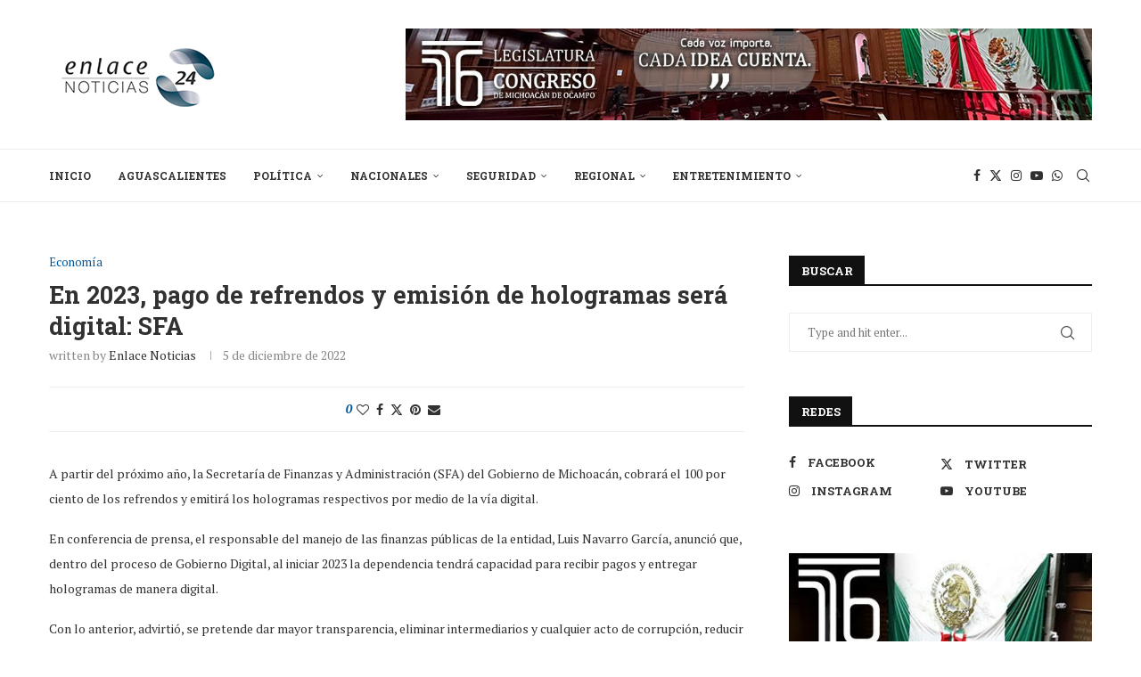

--- FILE ---
content_type: text/html; charset=UTF-8
request_url: https://enlacenoticias24.com.mx/en-2023-pago-de-refrendos-y-emision-de-hologramas-sera-digital-sfa/
body_size: 248361
content:
<!DOCTYPE html>
<html dir="ltr" lang="es" prefix="og: https://ogp.me/ns#">
<head>
    <meta charset="UTF-8">
    <meta http-equiv="X-UA-Compatible" content="IE=edge">
    <meta name="viewport" content="width=device-width, initial-scale=1">
    <link rel="profile" href="http://gmpg.org/xfn/11"/>
	        <link rel="shortcut icon" href="http://enlacenoticias24.com.mx/wp-content/uploads/2020/03/WhatsApp-Image-2022-01-04-at-14.49.46-1-e1642972217670.jpeg"
              type="image/x-icon"/>
        <link rel="apple-touch-icon" sizes="180x180" href="http://enlacenoticias24.com.mx/wp-content/uploads/2020/03/WhatsApp-Image-2022-01-04-at-14.49.46-1-e1642972217670.jpeg">
	    <link rel="alternate" type="application/rss+xml" title="Enlace Noticias 24 RSS Feed"
          href="https://enlacenoticias24.com.mx/feed/"/>
    <link rel="alternate" type="application/atom+xml" title="Enlace Noticias 24 Atom Feed"
          href="https://enlacenoticias24.com.mx/feed/atom/"/>
    <link rel="pingback" href="https://enlacenoticias24.com.mx/xmlrpc.php"/>
    <!--[if lt IE 9]>
	<script src="https://enlacenoticias24.com.mx/wp-content/themes/soledad/js/html5.js"></script>
	<![endif]-->
	<title>En 2023, pago de refrendos y emisión de hologramas será digital: SFA - Enlace Noticias 24</title><link rel="preload" as="style" href="https://fonts.googleapis.com/css?family=PT%20Serif%3A300%2C300italic%2C400%2C400italic%2C500%2C500italic%2C700%2C700italic%2C800%2C800italic%7CRoboto%20Slab%3A300%2C300italic%2C400%2C400italic%2C500%2C500italic%2C600%2C600italic%2C700%2C700italic%2C800%2C800italic%26amp%3Bsubset%3Dlatin%2Ccyrillic%2Ccyrillic-ext%2Cgreek%2Cgreek-ext%2Clatin-ext&#038;display=swap" /><link rel="stylesheet" href="https://fonts.googleapis.com/css?family=PT%20Serif%3A300%2C300italic%2C400%2C400italic%2C500%2C500italic%2C700%2C700italic%2C800%2C800italic%7CRoboto%20Slab%3A300%2C300italic%2C400%2C400italic%2C500%2C500italic%2C600%2C600italic%2C700%2C700italic%2C800%2C800italic%26amp%3Bsubset%3Dlatin%2Ccyrillic%2Ccyrillic-ext%2Cgreek%2Cgreek-ext%2Clatin-ext&#038;display=swap" media="print" onload="this.media='all'" /><noscript><link rel="stylesheet" href="https://fonts.googleapis.com/css?family=PT%20Serif%3A300%2C300italic%2C400%2C400italic%2C500%2C500italic%2C700%2C700italic%2C800%2C800italic%7CRoboto%20Slab%3A300%2C300italic%2C400%2C400italic%2C500%2C500italic%2C600%2C600italic%2C700%2C700italic%2C800%2C800italic%26amp%3Bsubset%3Dlatin%2Ccyrillic%2Ccyrillic-ext%2Cgreek%2Cgreek-ext%2Clatin-ext&#038;display=swap" /></noscript>
	<style>img:is([sizes="auto" i], [sizes^="auto," i]) { contain-intrinsic-size: 3000px 1500px }</style>
	
		<!-- All in One SEO 4.6.9.1 - aioseo.com -->
		<meta name="description" content="A partir del próximo año, la Secretaría de Finanzas y Administración (SFA) del Gobierno de Michoacán, cobrará el 100 por ciento de los refrendos y emitirá los hologramas respectivos por medio de la vía digital. En conferencia de prensa, el responsable del manejo de las finanzas públicas de la entidad, Luis Navarro García, anunció que," />
		<meta name="robots" content="max-image-preview:large" />
		<link rel="canonical" href="https://enlacenoticias24.com.mx/en-2023-pago-de-refrendos-y-emision-de-hologramas-sera-digital-sfa/" />
		<meta name="generator" content="All in One SEO (AIOSEO) 4.6.9.1" />
		<meta property="og:locale" content="es_ES" />
		<meta property="og:site_name" content="Enlace Noticias 24 - La noticia desde todos los ángulos" />
		<meta property="og:type" content="article" />
		<meta property="og:title" content="En 2023, pago de refrendos y emisión de hologramas será digital: SFA - Enlace Noticias 24" />
		<meta property="og:description" content="A partir del próximo año, la Secretaría de Finanzas y Administración (SFA) del Gobierno de Michoacán, cobrará el 100 por ciento de los refrendos y emitirá los hologramas respectivos por medio de la vía digital. En conferencia de prensa, el responsable del manejo de las finanzas públicas de la entidad, Luis Navarro García, anunció que," />
		<meta property="og:url" content="https://enlacenoticias24.com.mx/en-2023-pago-de-refrendos-y-emision-de-hologramas-sera-digital-sfa/" />
		<meta property="article:published_time" content="2022-12-05T23:46:18+00:00" />
		<meta property="article:modified_time" content="2022-12-05T23:46:21+00:00" />
		<meta name="twitter:card" content="summary_large_image" />
		<meta name="twitter:title" content="En 2023, pago de refrendos y emisión de hologramas será digital: SFA - Enlace Noticias 24" />
		<meta name="twitter:description" content="A partir del próximo año, la Secretaría de Finanzas y Administración (SFA) del Gobierno de Michoacán, cobrará el 100 por ciento de los refrendos y emitirá los hologramas respectivos por medio de la vía digital. En conferencia de prensa, el responsable del manejo de las finanzas públicas de la entidad, Luis Navarro García, anunció que," />
		<script type="application/ld+json" class="aioseo-schema">
			{"@context":"https:\/\/schema.org","@graph":[{"@type":"BlogPosting","@id":"https:\/\/enlacenoticias24.com.mx\/en-2023-pago-de-refrendos-y-emision-de-hologramas-sera-digital-sfa\/#blogposting","name":"En 2023, pago de refrendos y emisi\u00f3n de hologramas ser\u00e1 digital: SFA - Enlace Noticias 24","headline":"En 2023, pago de refrendos y emisi\u00f3n de hologramas ser\u00e1 digital: SFA","author":{"@id":"https:\/\/enlacenoticias24.com.mx\/author\/admin\/#author"},"publisher":{"@id":"https:\/\/enlacenoticias24.com.mx\/#organization"},"datePublished":"2022-12-05T17:46:18-06:00","dateModified":"2022-12-05T17:46:21-06:00","inLanguage":"es-ES","mainEntityOfPage":{"@id":"https:\/\/enlacenoticias24.com.mx\/en-2023-pago-de-refrendos-y-emision-de-hologramas-sera-digital-sfa\/#webpage"},"isPartOf":{"@id":"https:\/\/enlacenoticias24.com.mx\/en-2023-pago-de-refrendos-y-emision-de-hologramas-sera-digital-sfa\/#webpage"},"articleSection":"Econom\u00eda"},{"@type":"BreadcrumbList","@id":"https:\/\/enlacenoticias24.com.mx\/en-2023-pago-de-refrendos-y-emision-de-hologramas-sera-digital-sfa\/#breadcrumblist","itemListElement":[{"@type":"ListItem","@id":"https:\/\/enlacenoticias24.com.mx\/#listItem","position":1,"name":"Hogar","item":"https:\/\/enlacenoticias24.com.mx\/","nextItem":"https:\/\/enlacenoticias24.com.mx\/en-2023-pago-de-refrendos-y-emision-de-hologramas-sera-digital-sfa\/#listItem"},{"@type":"ListItem","@id":"https:\/\/enlacenoticias24.com.mx\/en-2023-pago-de-refrendos-y-emision-de-hologramas-sera-digital-sfa\/#listItem","position":2,"name":"En 2023, pago de refrendos y emisi\u00f3n de hologramas ser\u00e1 digital: SFA","previousItem":"https:\/\/enlacenoticias24.com.mx\/#listItem"}]},{"@type":"Organization","@id":"https:\/\/enlacenoticias24.com.mx\/#organization","name":"Enlace Noticias 24","description":"La noticia desde todos los \u00e1ngulos","url":"https:\/\/enlacenoticias24.com.mx\/"},{"@type":"Person","@id":"https:\/\/enlacenoticias24.com.mx\/author\/admin\/#author","url":"https:\/\/enlacenoticias24.com.mx\/author\/admin\/","name":"Enlace Noticias","image":{"@type":"ImageObject","@id":"https:\/\/enlacenoticias24.com.mx\/en-2023-pago-de-refrendos-y-emision-de-hologramas-sera-digital-sfa\/#authorImage","url":"https:\/\/secure.gravatar.com\/avatar\/07e8361acdff1a863e297a25a8c1be4e380227f756b3d8fbf7308dd659ebbf69?s=96&d=mm&r=g","width":96,"height":96,"caption":"Enlace Noticias"}},{"@type":"WebPage","@id":"https:\/\/enlacenoticias24.com.mx\/en-2023-pago-de-refrendos-y-emision-de-hologramas-sera-digital-sfa\/#webpage","url":"https:\/\/enlacenoticias24.com.mx\/en-2023-pago-de-refrendos-y-emision-de-hologramas-sera-digital-sfa\/","name":"En 2023, pago de refrendos y emisi\u00f3n de hologramas ser\u00e1 digital: SFA - Enlace Noticias 24","description":"A partir del pr\u00f3ximo a\u00f1o, la Secretar\u00eda de Finanzas y Administraci\u00f3n (SFA) del Gobierno de Michoac\u00e1n, cobrar\u00e1 el 100 por ciento de los refrendos y emitir\u00e1 los hologramas respectivos por medio de la v\u00eda digital. En conferencia de prensa, el responsable del manejo de las finanzas p\u00fablicas de la entidad, Luis Navarro Garc\u00eda, anunci\u00f3 que,","inLanguage":"es-ES","isPartOf":{"@id":"https:\/\/enlacenoticias24.com.mx\/#website"},"breadcrumb":{"@id":"https:\/\/enlacenoticias24.com.mx\/en-2023-pago-de-refrendos-y-emision-de-hologramas-sera-digital-sfa\/#breadcrumblist"},"author":{"@id":"https:\/\/enlacenoticias24.com.mx\/author\/admin\/#author"},"creator":{"@id":"https:\/\/enlacenoticias24.com.mx\/author\/admin\/#author"},"datePublished":"2022-12-05T17:46:18-06:00","dateModified":"2022-12-05T17:46:21-06:00"},{"@type":"WebSite","@id":"https:\/\/enlacenoticias24.com.mx\/#website","url":"https:\/\/enlacenoticias24.com.mx\/","name":"Enlace Noticias 24","description":"La noticia desde todos los \u00e1ngulos","inLanguage":"es-ES","publisher":{"@id":"https:\/\/enlacenoticias24.com.mx\/#organization"}}]}
		</script>
		<!-- All in One SEO -->

<link rel='dns-prefetch' href='//stats.wp.com' />
<link rel='dns-prefetch' href='//fonts.googleapis.com' />
<link href='https://fonts.gstatic.com' crossorigin rel='preconnect' />
<link rel="alternate" type="application/rss+xml" title="Enlace Noticias 24 &raquo; Feed" href="https://enlacenoticias24.com.mx/feed/" />
<link rel="alternate" type="application/rss+xml" title="Enlace Noticias 24 &raquo; Feed de los comentarios" href="https://enlacenoticias24.com.mx/comments/feed/" />
		<!-- This site uses the Google Analytics by MonsterInsights plugin v9.0.1 - Using Analytics tracking - https://www.monsterinsights.com/ -->
							<script src="//www.googletagmanager.com/gtag/js?id=G-3LWBE9361K"  data-cfasync="false" data-wpfc-render="false" type="text/javascript" async></script>
			<script data-cfasync="false" data-wpfc-render="false" type="text/javascript">
				var mi_version = '9.0.1';
				var mi_track_user = true;
				var mi_no_track_reason = '';
								var MonsterInsightsDefaultLocations = {"page_location":"https:\/\/enlacenoticias24.com.mx\/en-2023-pago-de-refrendos-y-emision-de-hologramas-sera-digital-sfa\/"};
				if ( typeof MonsterInsightsPrivacyGuardFilter === 'function' ) {
					var MonsterInsightsLocations = (typeof MonsterInsightsExcludeQuery === 'object') ? MonsterInsightsPrivacyGuardFilter( MonsterInsightsExcludeQuery ) : MonsterInsightsPrivacyGuardFilter( MonsterInsightsDefaultLocations );
				} else {
					var MonsterInsightsLocations = (typeof MonsterInsightsExcludeQuery === 'object') ? MonsterInsightsExcludeQuery : MonsterInsightsDefaultLocations;
				}

								var disableStrs = [
										'ga-disable-G-3LWBE9361K',
									];

				/* Function to detect opted out users */
				function __gtagTrackerIsOptedOut() {
					for (var index = 0; index < disableStrs.length; index++) {
						if (document.cookie.indexOf(disableStrs[index] + '=true') > -1) {
							return true;
						}
					}

					return false;
				}

				/* Disable tracking if the opt-out cookie exists. */
				if (__gtagTrackerIsOptedOut()) {
					for (var index = 0; index < disableStrs.length; index++) {
						window[disableStrs[index]] = true;
					}
				}

				/* Opt-out function */
				function __gtagTrackerOptout() {
					for (var index = 0; index < disableStrs.length; index++) {
						document.cookie = disableStrs[index] + '=true; expires=Thu, 31 Dec 2099 23:59:59 UTC; path=/';
						window[disableStrs[index]] = true;
					}
				}

				if ('undefined' === typeof gaOptout) {
					function gaOptout() {
						__gtagTrackerOptout();
					}
				}
								window.dataLayer = window.dataLayer || [];

				window.MonsterInsightsDualTracker = {
					helpers: {},
					trackers: {},
				};
				if (mi_track_user) {
					function __gtagDataLayer() {
						dataLayer.push(arguments);
					}

					function __gtagTracker(type, name, parameters) {
						if (!parameters) {
							parameters = {};
						}

						if (parameters.send_to) {
							__gtagDataLayer.apply(null, arguments);
							return;
						}

						if (type === 'event') {
														parameters.send_to = monsterinsights_frontend.v4_id;
							var hookName = name;
							if (typeof parameters['event_category'] !== 'undefined') {
								hookName = parameters['event_category'] + ':' + name;
							}

							if (typeof MonsterInsightsDualTracker.trackers[hookName] !== 'undefined') {
								MonsterInsightsDualTracker.trackers[hookName](parameters);
							} else {
								__gtagDataLayer('event', name, parameters);
							}
							
						} else {
							__gtagDataLayer.apply(null, arguments);
						}
					}

					__gtagTracker('js', new Date());
					__gtagTracker('set', {
						'developer_id.dZGIzZG': true,
											});
					if ( MonsterInsightsLocations.page_location ) {
						__gtagTracker('set', MonsterInsightsLocations);
					}
										__gtagTracker('config', 'G-3LWBE9361K', {"forceSSL":"true","link_attribution":"true"} );
															window.gtag = __gtagTracker;										(function () {
						/* https://developers.google.com/analytics/devguides/collection/analyticsjs/ */
						/* ga and __gaTracker compatibility shim. */
						var noopfn = function () {
							return null;
						};
						var newtracker = function () {
							return new Tracker();
						};
						var Tracker = function () {
							return null;
						};
						var p = Tracker.prototype;
						p.get = noopfn;
						p.set = noopfn;
						p.send = function () {
							var args = Array.prototype.slice.call(arguments);
							args.unshift('send');
							__gaTracker.apply(null, args);
						};
						var __gaTracker = function () {
							var len = arguments.length;
							if (len === 0) {
								return;
							}
							var f = arguments[len - 1];
							if (typeof f !== 'object' || f === null || typeof f.hitCallback !== 'function') {
								if ('send' === arguments[0]) {
									var hitConverted, hitObject = false, action;
									if ('event' === arguments[1]) {
										if ('undefined' !== typeof arguments[3]) {
											hitObject = {
												'eventAction': arguments[3],
												'eventCategory': arguments[2],
												'eventLabel': arguments[4],
												'value': arguments[5] ? arguments[5] : 1,
											}
										}
									}
									if ('pageview' === arguments[1]) {
										if ('undefined' !== typeof arguments[2]) {
											hitObject = {
												'eventAction': 'page_view',
												'page_path': arguments[2],
											}
										}
									}
									if (typeof arguments[2] === 'object') {
										hitObject = arguments[2];
									}
									if (typeof arguments[5] === 'object') {
										Object.assign(hitObject, arguments[5]);
									}
									if ('undefined' !== typeof arguments[1].hitType) {
										hitObject = arguments[1];
										if ('pageview' === hitObject.hitType) {
											hitObject.eventAction = 'page_view';
										}
									}
									if (hitObject) {
										action = 'timing' === arguments[1].hitType ? 'timing_complete' : hitObject.eventAction;
										hitConverted = mapArgs(hitObject);
										__gtagTracker('event', action, hitConverted);
									}
								}
								return;
							}

							function mapArgs(args) {
								var arg, hit = {};
								var gaMap = {
									'eventCategory': 'event_category',
									'eventAction': 'event_action',
									'eventLabel': 'event_label',
									'eventValue': 'event_value',
									'nonInteraction': 'non_interaction',
									'timingCategory': 'event_category',
									'timingVar': 'name',
									'timingValue': 'value',
									'timingLabel': 'event_label',
									'page': 'page_path',
									'location': 'page_location',
									'title': 'page_title',
									'referrer' : 'page_referrer',
								};
								for (arg in args) {
																		if (!(!args.hasOwnProperty(arg) || !gaMap.hasOwnProperty(arg))) {
										hit[gaMap[arg]] = args[arg];
									} else {
										hit[arg] = args[arg];
									}
								}
								return hit;
							}

							try {
								f.hitCallback();
							} catch (ex) {
							}
						};
						__gaTracker.create = newtracker;
						__gaTracker.getByName = newtracker;
						__gaTracker.getAll = function () {
							return [];
						};
						__gaTracker.remove = noopfn;
						__gaTracker.loaded = true;
						window['__gaTracker'] = __gaTracker;
					})();
									} else {
										console.log("");
					(function () {
						function __gtagTracker() {
							return null;
						}

						window['__gtagTracker'] = __gtagTracker;
						window['gtag'] = __gtagTracker;
					})();
									}
			</script>
				<!-- / Google Analytics by MonsterInsights -->
		<style id='wp-emoji-styles-inline-css' type='text/css'>

	img.wp-smiley, img.emoji {
		display: inline !important;
		border: none !important;
		box-shadow: none !important;
		height: 1em !important;
		width: 1em !important;
		margin: 0 0.07em !important;
		vertical-align: -0.1em !important;
		background: none !important;
		padding: 0 !important;
	}
</style>
<link rel='stylesheet' id='wp-block-library-css' href='https://enlacenoticias24.com.mx/wp-includes/css/dist/block-library/style.min.css?ver=6.8.3' type='text/css' media='all' />
<style id='wp-block-library-theme-inline-css' type='text/css'>
.wp-block-audio :where(figcaption){color:#555;font-size:13px;text-align:center}.is-dark-theme .wp-block-audio :where(figcaption){color:#ffffffa6}.wp-block-audio{margin:0 0 1em}.wp-block-code{border:1px solid #ccc;border-radius:4px;font-family:Menlo,Consolas,monaco,monospace;padding:.8em 1em}.wp-block-embed :where(figcaption){color:#555;font-size:13px;text-align:center}.is-dark-theme .wp-block-embed :where(figcaption){color:#ffffffa6}.wp-block-embed{margin:0 0 1em}.blocks-gallery-caption{color:#555;font-size:13px;text-align:center}.is-dark-theme .blocks-gallery-caption{color:#ffffffa6}:root :where(.wp-block-image figcaption){color:#555;font-size:13px;text-align:center}.is-dark-theme :root :where(.wp-block-image figcaption){color:#ffffffa6}.wp-block-image{margin:0 0 1em}.wp-block-pullquote{border-bottom:4px solid;border-top:4px solid;color:currentColor;margin-bottom:1.75em}.wp-block-pullquote cite,.wp-block-pullquote footer,.wp-block-pullquote__citation{color:currentColor;font-size:.8125em;font-style:normal;text-transform:uppercase}.wp-block-quote{border-left:.25em solid;margin:0 0 1.75em;padding-left:1em}.wp-block-quote cite,.wp-block-quote footer{color:currentColor;font-size:.8125em;font-style:normal;position:relative}.wp-block-quote:where(.has-text-align-right){border-left:none;border-right:.25em solid;padding-left:0;padding-right:1em}.wp-block-quote:where(.has-text-align-center){border:none;padding-left:0}.wp-block-quote.is-large,.wp-block-quote.is-style-large,.wp-block-quote:where(.is-style-plain){border:none}.wp-block-search .wp-block-search__label{font-weight:700}.wp-block-search__button{border:1px solid #ccc;padding:.375em .625em}:where(.wp-block-group.has-background){padding:1.25em 2.375em}.wp-block-separator.has-css-opacity{opacity:.4}.wp-block-separator{border:none;border-bottom:2px solid;margin-left:auto;margin-right:auto}.wp-block-separator.has-alpha-channel-opacity{opacity:1}.wp-block-separator:not(.is-style-wide):not(.is-style-dots){width:100px}.wp-block-separator.has-background:not(.is-style-dots){border-bottom:none;height:1px}.wp-block-separator.has-background:not(.is-style-wide):not(.is-style-dots){height:2px}.wp-block-table{margin:0 0 1em}.wp-block-table td,.wp-block-table th{word-break:normal}.wp-block-table :where(figcaption){color:#555;font-size:13px;text-align:center}.is-dark-theme .wp-block-table :where(figcaption){color:#ffffffa6}.wp-block-video :where(figcaption){color:#555;font-size:13px;text-align:center}.is-dark-theme .wp-block-video :where(figcaption){color:#ffffffa6}.wp-block-video{margin:0 0 1em}:root :where(.wp-block-template-part.has-background){margin-bottom:0;margin-top:0;padding:1.25em 2.375em}
</style>
<style id='classic-theme-styles-inline-css' type='text/css'>
/*! This file is auto-generated */
.wp-block-button__link{color:#fff;background-color:#32373c;border-radius:9999px;box-shadow:none;text-decoration:none;padding:calc(.667em + 2px) calc(1.333em + 2px);font-size:1.125em}.wp-block-file__button{background:#32373c;color:#fff;text-decoration:none}
</style>
<link rel='stylesheet' id='mediaelement-css' href='https://enlacenoticias24.com.mx/wp-includes/js/mediaelement/mediaelementplayer-legacy.min.css?ver=4.2.17' type='text/css' media='all' />
<link rel='stylesheet' id='wp-mediaelement-css' href='https://enlacenoticias24.com.mx/wp-includes/js/mediaelement/wp-mediaelement.min.css?ver=6.8.3' type='text/css' media='all' />
<style id='jetpack-sharing-buttons-style-inline-css' type='text/css'>
.jetpack-sharing-buttons__services-list{display:flex;flex-direction:row;flex-wrap:wrap;gap:0;list-style-type:none;margin:5px;padding:0}.jetpack-sharing-buttons__services-list.has-small-icon-size{font-size:12px}.jetpack-sharing-buttons__services-list.has-normal-icon-size{font-size:16px}.jetpack-sharing-buttons__services-list.has-large-icon-size{font-size:24px}.jetpack-sharing-buttons__services-list.has-huge-icon-size{font-size:36px}@media print{.jetpack-sharing-buttons__services-list{display:none!important}}.editor-styles-wrapper .wp-block-jetpack-sharing-buttons{gap:0;padding-inline-start:0}ul.jetpack-sharing-buttons__services-list.has-background{padding:1.25em 2.375em}
</style>
<style id='create-block-soledad-style-inline-css' type='text/css'>
.pchead-e-block {
    --pcborder-cl: #dedede;
    --pcaccent-cl: #6eb48c;
}
.heading1-style-1 > h1,
.heading2-style-1 > h2,
.heading3-style-1 > h3,
.heading4-style-1 > h4,
.heading5-style-1 > h5,
.heading1-style-2 > h1,
.heading2-style-2 > h2,
.heading3-style-2 > h3,
.heading4-style-2 > h4,
.heading5-style-2 > h5 {
    padding-bottom: 8px;
    border-bottom: 1px solid var(--pcborder-cl);
    overflow: hidden;
}
.heading1-style-2 > h1,
.heading2-style-2 > h2,
.heading3-style-2 > h3,
.heading4-style-2 > h4,
.heading5-style-2 > h5 {
    border-bottom-width: 0;
    position: relative;
}
.heading1-style-2 > h1:before,
.heading2-style-2 > h2:before,
.heading3-style-2 > h3:before,
.heading4-style-2 > h4:before,
.heading5-style-2 > h5:before {
    content: '';
    width: 50px;
    height: 2px;
    bottom: 0;
    left: 0;
    z-index: 2;
    background: var(--pcaccent-cl);
    position: absolute;
}
.heading1-style-2 > h1:after,
.heading2-style-2 > h2:after,
.heading3-style-2 > h3:after,
.heading4-style-2 > h4:after,
.heading5-style-2 > h5:after {
    content: '';
    width: 100%;
    height: 2px;
    bottom: 0;
    left: 20px;
    z-index: 1;
    background: var(--pcborder-cl);
    position: absolute;
}
.heading1-style-3 > h1,
.heading2-style-3 > h2,
.heading3-style-3 > h3,
.heading4-style-3 > h4,
.heading5-style-3 > h5,
.heading1-style-4 > h1,
.heading2-style-4 > h2,
.heading3-style-4 > h3,
.heading4-style-4 > h4,
.heading5-style-4 > h5 {
    position: relative;
    padding-left: 20px;
}
.heading1-style-3 > h1:before,
.heading2-style-3 > h2:before,
.heading3-style-3 > h3:before,
.heading4-style-3 > h4:before,
.heading5-style-3 > h5:before,
.heading1-style-4 > h1:before,
.heading2-style-4 > h2:before,
.heading3-style-4 > h3:before,
.heading4-style-4 > h4:before,
.heading5-style-4 > h5:before {
    width: 10px;
    height: 100%;
    content: '';
    position: absolute;
    top: 0;
    left: 0;
    bottom: 0;
    background: var(--pcaccent-cl);
}
.heading1-style-4 > h1,
.heading2-style-4 > h2,
.heading3-style-4 > h3,
.heading4-style-4 > h4,
.heading5-style-4 > h5 {
    padding: 10px 20px;
    background: #f1f1f1;
}
.heading1-style-5 > h1,
.heading2-style-5 > h2,
.heading3-style-5 > h3,
.heading4-style-5 > h4,
.heading5-style-5 > h5 {
    position: relative;
    z-index: 1;
}
.heading1-style-5 > h1:before,
.heading2-style-5 > h2:before,
.heading3-style-5 > h3:before,
.heading4-style-5 > h4:before,
.heading5-style-5 > h5:before {
    content: "";
    position: absolute;
    left: 0;
    bottom: 0;
    width: 200px;
    height: 50%;
    transform: skew(-25deg) translateX(0);
    background: var(--pcaccent-cl);
    z-index: -1;
    opacity: 0.4;
}
.heading1-style-6 > h1,
.heading2-style-6 > h2,
.heading3-style-6 > h3,
.heading4-style-6 > h4,
.heading5-style-6 > h5 {
    text-decoration: underline;
    text-underline-offset: 2px;
    text-decoration-thickness: 4px;
    text-decoration-color: var(--pcaccent-cl);
}
</style>
<style id='global-styles-inline-css' type='text/css'>
:root{--wp--preset--aspect-ratio--square: 1;--wp--preset--aspect-ratio--4-3: 4/3;--wp--preset--aspect-ratio--3-4: 3/4;--wp--preset--aspect-ratio--3-2: 3/2;--wp--preset--aspect-ratio--2-3: 2/3;--wp--preset--aspect-ratio--16-9: 16/9;--wp--preset--aspect-ratio--9-16: 9/16;--wp--preset--color--black: #000000;--wp--preset--color--cyan-bluish-gray: #abb8c3;--wp--preset--color--white: #ffffff;--wp--preset--color--pale-pink: #f78da7;--wp--preset--color--vivid-red: #cf2e2e;--wp--preset--color--luminous-vivid-orange: #ff6900;--wp--preset--color--luminous-vivid-amber: #fcb900;--wp--preset--color--light-green-cyan: #7bdcb5;--wp--preset--color--vivid-green-cyan: #00d084;--wp--preset--color--pale-cyan-blue: #8ed1fc;--wp--preset--color--vivid-cyan-blue: #0693e3;--wp--preset--color--vivid-purple: #9b51e0;--wp--preset--gradient--vivid-cyan-blue-to-vivid-purple: linear-gradient(135deg,rgba(6,147,227,1) 0%,rgb(155,81,224) 100%);--wp--preset--gradient--light-green-cyan-to-vivid-green-cyan: linear-gradient(135deg,rgb(122,220,180) 0%,rgb(0,208,130) 100%);--wp--preset--gradient--luminous-vivid-amber-to-luminous-vivid-orange: linear-gradient(135deg,rgba(252,185,0,1) 0%,rgba(255,105,0,1) 100%);--wp--preset--gradient--luminous-vivid-orange-to-vivid-red: linear-gradient(135deg,rgba(255,105,0,1) 0%,rgb(207,46,46) 100%);--wp--preset--gradient--very-light-gray-to-cyan-bluish-gray: linear-gradient(135deg,rgb(238,238,238) 0%,rgb(169,184,195) 100%);--wp--preset--gradient--cool-to-warm-spectrum: linear-gradient(135deg,rgb(74,234,220) 0%,rgb(151,120,209) 20%,rgb(207,42,186) 40%,rgb(238,44,130) 60%,rgb(251,105,98) 80%,rgb(254,248,76) 100%);--wp--preset--gradient--blush-light-purple: linear-gradient(135deg,rgb(255,206,236) 0%,rgb(152,150,240) 100%);--wp--preset--gradient--blush-bordeaux: linear-gradient(135deg,rgb(254,205,165) 0%,rgb(254,45,45) 50%,rgb(107,0,62) 100%);--wp--preset--gradient--luminous-dusk: linear-gradient(135deg,rgb(255,203,112) 0%,rgb(199,81,192) 50%,rgb(65,88,208) 100%);--wp--preset--gradient--pale-ocean: linear-gradient(135deg,rgb(255,245,203) 0%,rgb(182,227,212) 50%,rgb(51,167,181) 100%);--wp--preset--gradient--electric-grass: linear-gradient(135deg,rgb(202,248,128) 0%,rgb(113,206,126) 100%);--wp--preset--gradient--midnight: linear-gradient(135deg,rgb(2,3,129) 0%,rgb(40,116,252) 100%);--wp--preset--font-size--small: 12px;--wp--preset--font-size--medium: 20px;--wp--preset--font-size--large: 32px;--wp--preset--font-size--x-large: 42px;--wp--preset--font-size--normal: 14px;--wp--preset--font-size--huge: 42px;--wp--preset--spacing--20: 0.44rem;--wp--preset--spacing--30: 0.67rem;--wp--preset--spacing--40: 1rem;--wp--preset--spacing--50: 1.5rem;--wp--preset--spacing--60: 2.25rem;--wp--preset--spacing--70: 3.38rem;--wp--preset--spacing--80: 5.06rem;--wp--preset--shadow--natural: 6px 6px 9px rgba(0, 0, 0, 0.2);--wp--preset--shadow--deep: 12px 12px 50px rgba(0, 0, 0, 0.4);--wp--preset--shadow--sharp: 6px 6px 0px rgba(0, 0, 0, 0.2);--wp--preset--shadow--outlined: 6px 6px 0px -3px rgba(255, 255, 255, 1), 6px 6px rgba(0, 0, 0, 1);--wp--preset--shadow--crisp: 6px 6px 0px rgba(0, 0, 0, 1);}:where(.is-layout-flex){gap: 0.5em;}:where(.is-layout-grid){gap: 0.5em;}body .is-layout-flex{display: flex;}.is-layout-flex{flex-wrap: wrap;align-items: center;}.is-layout-flex > :is(*, div){margin: 0;}body .is-layout-grid{display: grid;}.is-layout-grid > :is(*, div){margin: 0;}:where(.wp-block-columns.is-layout-flex){gap: 2em;}:where(.wp-block-columns.is-layout-grid){gap: 2em;}:where(.wp-block-post-template.is-layout-flex){gap: 1.25em;}:where(.wp-block-post-template.is-layout-grid){gap: 1.25em;}.has-black-color{color: var(--wp--preset--color--black) !important;}.has-cyan-bluish-gray-color{color: var(--wp--preset--color--cyan-bluish-gray) !important;}.has-white-color{color: var(--wp--preset--color--white) !important;}.has-pale-pink-color{color: var(--wp--preset--color--pale-pink) !important;}.has-vivid-red-color{color: var(--wp--preset--color--vivid-red) !important;}.has-luminous-vivid-orange-color{color: var(--wp--preset--color--luminous-vivid-orange) !important;}.has-luminous-vivid-amber-color{color: var(--wp--preset--color--luminous-vivid-amber) !important;}.has-light-green-cyan-color{color: var(--wp--preset--color--light-green-cyan) !important;}.has-vivid-green-cyan-color{color: var(--wp--preset--color--vivid-green-cyan) !important;}.has-pale-cyan-blue-color{color: var(--wp--preset--color--pale-cyan-blue) !important;}.has-vivid-cyan-blue-color{color: var(--wp--preset--color--vivid-cyan-blue) !important;}.has-vivid-purple-color{color: var(--wp--preset--color--vivid-purple) !important;}.has-black-background-color{background-color: var(--wp--preset--color--black) !important;}.has-cyan-bluish-gray-background-color{background-color: var(--wp--preset--color--cyan-bluish-gray) !important;}.has-white-background-color{background-color: var(--wp--preset--color--white) !important;}.has-pale-pink-background-color{background-color: var(--wp--preset--color--pale-pink) !important;}.has-vivid-red-background-color{background-color: var(--wp--preset--color--vivid-red) !important;}.has-luminous-vivid-orange-background-color{background-color: var(--wp--preset--color--luminous-vivid-orange) !important;}.has-luminous-vivid-amber-background-color{background-color: var(--wp--preset--color--luminous-vivid-amber) !important;}.has-light-green-cyan-background-color{background-color: var(--wp--preset--color--light-green-cyan) !important;}.has-vivid-green-cyan-background-color{background-color: var(--wp--preset--color--vivid-green-cyan) !important;}.has-pale-cyan-blue-background-color{background-color: var(--wp--preset--color--pale-cyan-blue) !important;}.has-vivid-cyan-blue-background-color{background-color: var(--wp--preset--color--vivid-cyan-blue) !important;}.has-vivid-purple-background-color{background-color: var(--wp--preset--color--vivid-purple) !important;}.has-black-border-color{border-color: var(--wp--preset--color--black) !important;}.has-cyan-bluish-gray-border-color{border-color: var(--wp--preset--color--cyan-bluish-gray) !important;}.has-white-border-color{border-color: var(--wp--preset--color--white) !important;}.has-pale-pink-border-color{border-color: var(--wp--preset--color--pale-pink) !important;}.has-vivid-red-border-color{border-color: var(--wp--preset--color--vivid-red) !important;}.has-luminous-vivid-orange-border-color{border-color: var(--wp--preset--color--luminous-vivid-orange) !important;}.has-luminous-vivid-amber-border-color{border-color: var(--wp--preset--color--luminous-vivid-amber) !important;}.has-light-green-cyan-border-color{border-color: var(--wp--preset--color--light-green-cyan) !important;}.has-vivid-green-cyan-border-color{border-color: var(--wp--preset--color--vivid-green-cyan) !important;}.has-pale-cyan-blue-border-color{border-color: var(--wp--preset--color--pale-cyan-blue) !important;}.has-vivid-cyan-blue-border-color{border-color: var(--wp--preset--color--vivid-cyan-blue) !important;}.has-vivid-purple-border-color{border-color: var(--wp--preset--color--vivid-purple) !important;}.has-vivid-cyan-blue-to-vivid-purple-gradient-background{background: var(--wp--preset--gradient--vivid-cyan-blue-to-vivid-purple) !important;}.has-light-green-cyan-to-vivid-green-cyan-gradient-background{background: var(--wp--preset--gradient--light-green-cyan-to-vivid-green-cyan) !important;}.has-luminous-vivid-amber-to-luminous-vivid-orange-gradient-background{background: var(--wp--preset--gradient--luminous-vivid-amber-to-luminous-vivid-orange) !important;}.has-luminous-vivid-orange-to-vivid-red-gradient-background{background: var(--wp--preset--gradient--luminous-vivid-orange-to-vivid-red) !important;}.has-very-light-gray-to-cyan-bluish-gray-gradient-background{background: var(--wp--preset--gradient--very-light-gray-to-cyan-bluish-gray) !important;}.has-cool-to-warm-spectrum-gradient-background{background: var(--wp--preset--gradient--cool-to-warm-spectrum) !important;}.has-blush-light-purple-gradient-background{background: var(--wp--preset--gradient--blush-light-purple) !important;}.has-blush-bordeaux-gradient-background{background: var(--wp--preset--gradient--blush-bordeaux) !important;}.has-luminous-dusk-gradient-background{background: var(--wp--preset--gradient--luminous-dusk) !important;}.has-pale-ocean-gradient-background{background: var(--wp--preset--gradient--pale-ocean) !important;}.has-electric-grass-gradient-background{background: var(--wp--preset--gradient--electric-grass) !important;}.has-midnight-gradient-background{background: var(--wp--preset--gradient--midnight) !important;}.has-small-font-size{font-size: var(--wp--preset--font-size--small) !important;}.has-medium-font-size{font-size: var(--wp--preset--font-size--medium) !important;}.has-large-font-size{font-size: var(--wp--preset--font-size--large) !important;}.has-x-large-font-size{font-size: var(--wp--preset--font-size--x-large) !important;}
:where(.wp-block-post-template.is-layout-flex){gap: 1.25em;}:where(.wp-block-post-template.is-layout-grid){gap: 1.25em;}
:where(.wp-block-columns.is-layout-flex){gap: 2em;}:where(.wp-block-columns.is-layout-grid){gap: 2em;}
:root :where(.wp-block-pullquote){font-size: 1.5em;line-height: 1.6;}
</style>

<link rel='stylesheet' id='penci-main-style-css' href='https://enlacenoticias24.com.mx/wp-content/themes/soledad/main.css?ver=8.4.5' type='text/css' media='all' />
<link rel='stylesheet' id='penci-swiper-bundle-css' href='https://enlacenoticias24.com.mx/wp-content/themes/soledad/css/swiper-bundle.min.css?ver=8.4.5' type='text/css' media='all' />
<link rel='stylesheet' id='penci-font-awesomeold-css' href='https://enlacenoticias24.com.mx/wp-content/themes/soledad/css/font-awesome.4.7.0.swap.min.css?ver=4.7.0' type='text/css' media='all' />
<link rel='stylesheet' id='penci_icon-css' href='https://enlacenoticias24.com.mx/wp-content/themes/soledad/css/penci-icon.css?ver=8.4.5' type='text/css' media='all' />
<link rel='stylesheet' id='penci_style-css' href='https://enlacenoticias24.com.mx/wp-content/themes/soledad/style.css?ver=8.4.5' type='text/css' media='all' />
<link rel='stylesheet' id='penci_social_counter-css' href='https://enlacenoticias24.com.mx/wp-content/themes/soledad/css/social-counter.css?ver=8.4.5' type='text/css' media='all' />
<script type="text/javascript" src="https://enlacenoticias24.com.mx/wp-content/plugins/google-analytics-for-wordpress/assets/js/frontend-gtag.min.js?ver=9.0.1" id="monsterinsights-frontend-script-js"></script>
<script data-cfasync="false" data-wpfc-render="false" type="text/javascript" id='monsterinsights-frontend-script-js-extra'>/* <![CDATA[ */
var monsterinsights_frontend = {"js_events_tracking":"true","download_extensions":"doc,pdf,ppt,zip,xls,docx,pptx,xlsx","inbound_paths":"[{\"path\":\"\\\/go\\\/\",\"label\":\"affiliate\"},{\"path\":\"\\\/recommend\\\/\",\"label\":\"affiliate\"}]","home_url":"https:\/\/enlacenoticias24.com.mx","hash_tracking":"false","v4_id":"G-3LWBE9361K"};/* ]]> */
</script>
<script type="text/javascript" src="https://enlacenoticias24.com.mx/wp-includes/js/jquery/jquery.min.js?ver=3.7.1" id="jquery-core-js"></script>
<script type="text/javascript" src="https://enlacenoticias24.com.mx/wp-includes/js/jquery/jquery-migrate.min.js?ver=3.4.1" id="jquery-migrate-js"></script>
<link rel="https://api.w.org/" href="https://enlacenoticias24.com.mx/wp-json/" /><link rel="alternate" title="JSON" type="application/json" href="https://enlacenoticias24.com.mx/wp-json/wp/v2/posts/40641" /><link rel="EditURI" type="application/rsd+xml" title="RSD" href="https://enlacenoticias24.com.mx/xmlrpc.php?rsd" />
<meta name="generator" content="WordPress 6.8.3" />
<link rel='shortlink' href='https://enlacenoticias24.com.mx/?p=40641' />
<link rel="alternate" title="oEmbed (JSON)" type="application/json+oembed" href="https://enlacenoticias24.com.mx/wp-json/oembed/1.0/embed?url=https%3A%2F%2Fenlacenoticias24.com.mx%2Fen-2023-pago-de-refrendos-y-emision-de-hologramas-sera-digital-sfa%2F" />
<link rel="alternate" title="oEmbed (XML)" type="text/xml+oembed" href="https://enlacenoticias24.com.mx/wp-json/oembed/1.0/embed?url=https%3A%2F%2Fenlacenoticias24.com.mx%2Fen-2023-pago-de-refrendos-y-emision-de-hologramas-sera-digital-sfa%2F&#038;format=xml" />
	<style>img#wpstats{display:none}</style>
		<style id="penci-custom-style" type="text/css">body{ --pcbg-cl: #fff; --pctext-cl: #313131; --pcborder-cl: #dedede; --pcheading-cl: #313131; --pcmeta-cl: #888888; --pcaccent-cl: #6eb48c; --pcbody-font: 'PT Serif', serif; --pchead-font: 'Raleway', sans-serif; --pchead-wei: bold; --pcava_bdr:10px;--pcajs_fvw:470px;--pcajs_fvmw:220px; } .single.penci-body-single-style-5 #header, .single.penci-body-single-style-6 #header, .single.penci-body-single-style-10 #header, .single.penci-body-single-style-5 .pc-wrapbuilder-header, .single.penci-body-single-style-6 .pc-wrapbuilder-header, .single.penci-body-single-style-10 .pc-wrapbuilder-header { --pchd-mg: 40px; } .fluid-width-video-wrapper > div { position: absolute; left: 0; right: 0; top: 0; width: 100%; height: 100%; } .yt-video-place { position: relative; text-align: center; } .yt-video-place.embed-responsive .start-video { display: block; top: 0; left: 0; bottom: 0; right: 0; position: absolute; transform: none; } .yt-video-place.embed-responsive .start-video img { margin: 0; padding: 0; top: 50%; display: inline-block; position: absolute; left: 50%; transform: translate(-50%, -50%); width: 68px; height: auto; } .mfp-bg { top: 0; left: 0; width: 100%; height: 100%; z-index: 9999999; overflow: hidden; position: fixed; background: #0b0b0b; opacity: .8; filter: alpha(opacity=80) } .mfp-wrap { top: 0; left: 0; width: 100%; height: 100%; z-index: 9999999; position: fixed; outline: none !important; -webkit-backface-visibility: hidden } body { --pchead-font: 'Roboto Slab', serif; } .penci-hide-tagupdated{ display: none !important; } body { --pchead-wei: 700; } .featured-area .penci-image-holder, .featured-area .penci-slider4-overlay, .featured-area .penci-slide-overlay .overlay-link, .featured-style-29 .featured-slider-overlay, .penci-slider38-overlay{ border-radius: ; -webkit-border-radius: ; } .penci-featured-content-right:before{ border-top-right-radius: ; border-bottom-right-radius: ; } .penci-flat-overlay .penci-slide-overlay .penci-mag-featured-content:before{ border-bottom-left-radius: ; border-bottom-right-radius: ; } .container-single .post-image{ border-radius: ; -webkit-border-radius: ; } .penci-mega-thumbnail .penci-image-holder{ border-radius: ; -webkit-border-radius: ; } #header .inner-header .container { padding:30px 0; } #logo a { max-width:480px; width: 100%; } @media only screen and (max-width: 960px) and (min-width: 768px){ #logo img{ max-width: 100%; } } body{ --pcborder-cl: #eeeeee; } #main #bbpress-forums .bbp-login-form fieldset.bbp-form select, #main #bbpress-forums .bbp-login-form .bbp-form input[type="password"], #main #bbpress-forums .bbp-login-form .bbp-form input[type="text"], .widget ul li, .grid-mixed, .penci-post-box-meta, .penci-pagination.penci-ajax-more a.penci-ajax-more-button, .widget-social a i, .penci-home-popular-posts, .header-header-1.has-bottom-line, .header-header-4.has-bottom-line, .header-header-7.has-bottom-line, .container-single .post-entry .post-tags a,.tags-share-box.tags-share-box-2_3,.tags-share-box.tags-share-box-top, .tags-share-box, .post-author, .post-pagination, .post-related, .post-comments .post-title-box, .comments .comment, #respond textarea, .wpcf7 textarea, #respond input, div.wpforms-container .wpforms-form.wpforms-form input[type=date], div.wpforms-container .wpforms-form.wpforms-form input[type=datetime], div.wpforms-container .wpforms-form.wpforms-form input[type=datetime-local], div.wpforms-container .wpforms-form.wpforms-form input[type=email], div.wpforms-container .wpforms-form.wpforms-form input[type=month], div.wpforms-container .wpforms-form.wpforms-form input[type=number], div.wpforms-container .wpforms-form.wpforms-form input[type=password], div.wpforms-container .wpforms-form.wpforms-form input[type=range], div.wpforms-container .wpforms-form.wpforms-form input[type=search], div.wpforms-container .wpforms-form.wpforms-form input[type=tel], div.wpforms-container .wpforms-form.wpforms-form input[type=text], div.wpforms-container .wpforms-form.wpforms-form input[type=time], div.wpforms-container .wpforms-form.wpforms-form input[type=url], div.wpforms-container .wpforms-form.wpforms-form input[type=week], div.wpforms-container .wpforms-form.wpforms-form select, div.wpforms-container .wpforms-form.wpforms-form textarea, .wpcf7 input, .widget_wysija input, #respond h3, form.pc-searchform input.search-input, .post-password-form input[type="text"], .post-password-form input[type="email"], .post-password-form input[type="password"], .post-password-form input[type="number"], .penci-recipe, .penci-recipe-heading, .penci-recipe-ingredients, .penci-recipe-notes, .penci-pagination ul.page-numbers li span, .penci-pagination ul.page-numbers li a, #comments_pagination span, #comments_pagination a, body.author .post-author, .tags-share-box.hide-tags.page-share, .penci-grid li.list-post, .penci-grid li.list-boxed-post-2 .content-boxed-2, .home-featured-cat-content .mag-post-box, .home-featured-cat-content.style-2 .mag-post-box.first-post, .home-featured-cat-content.style-10 .mag-post-box.first-post, .widget select, .widget ul ul, .widget input[type="text"], .widget input[type="email"], .widget input[type="date"], .widget input[type="number"], .widget input[type="search"], .widget .tagcloud a, #wp-calendar tbody td, .woocommerce div.product .entry-summary div[itemprop="description"] td, .woocommerce div.product .entry-summary div[itemprop="description"] th, .woocommerce div.product .woocommerce-tabs #tab-description td, .woocommerce div.product .woocommerce-tabs #tab-description th, .woocommerce-product-details__short-description td, th, .woocommerce ul.cart_list li, .woocommerce ul.product_list_widget li, .woocommerce .widget_shopping_cart .total, .woocommerce.widget_shopping_cart .total, .woocommerce .woocommerce-product-search input[type="search"], .woocommerce nav.woocommerce-pagination ul li a, .woocommerce nav.woocommerce-pagination ul li span, .woocommerce div.product .product_meta, .woocommerce div.product .woocommerce-tabs ul.tabs, .woocommerce div.product .related > h2, .woocommerce div.product .upsells > h2, .woocommerce #reviews #comments ol.commentlist li .comment-text, .woocommerce table.shop_table td, .post-entry td, .post-entry th, #add_payment_method .cart-collaterals .cart_totals tr td, #add_payment_method .cart-collaterals .cart_totals tr th, .woocommerce-cart .cart-collaterals .cart_totals tr td, .woocommerce-cart .cart-collaterals .cart_totals tr th, .woocommerce-checkout .cart-collaterals .cart_totals tr td, .woocommerce-checkout .cart-collaterals .cart_totals tr th, .woocommerce-cart .cart-collaterals .cart_totals table, .woocommerce-cart table.cart td.actions .coupon .input-text, .woocommerce table.shop_table a.remove, .woocommerce form .form-row .input-text, .woocommerce-page form .form-row .input-text, .woocommerce .woocommerce-error, .woocommerce .woocommerce-info, .woocommerce .woocommerce-message, .woocommerce form.checkout_coupon, .woocommerce form.login, .woocommerce form.register, .woocommerce form.checkout table.shop_table, .woocommerce-checkout #payment ul.payment_methods, .post-entry table, .wrapper-penci-review, .penci-review-container.penci-review-count, #penci-demobar .style-toggle, #widget-area, .post-entry hr, .wpb_text_column hr, #buddypress .dir-search input[type=search], #buddypress .dir-search input[type=text], #buddypress .groups-members-search input[type=search], #buddypress .groups-members-search input[type=text], #buddypress ul.item-list, #buddypress .profile[role=main], #buddypress select, #buddypress div.pagination .pagination-links span, #buddypress div.pagination .pagination-links a, #buddypress div.pagination .pag-count, #buddypress div.pagination .pagination-links a:hover, #buddypress ul.item-list li, #buddypress table.forum tr td.label, #buddypress table.messages-notices tr td.label, #buddypress table.notifications tr td.label, #buddypress table.notifications-settings tr td.label, #buddypress table.profile-fields tr td.label, #buddypress table.wp-profile-fields tr td.label, #buddypress table.profile-fields:last-child, #buddypress form#whats-new-form textarea, #buddypress .standard-form input[type=text], #buddypress .standard-form input[type=color], #buddypress .standard-form input[type=date], #buddypress .standard-form input[type=datetime], #buddypress .standard-form input[type=datetime-local], #buddypress .standard-form input[type=email], #buddypress .standard-form input[type=month], #buddypress .standard-form input[type=number], #buddypress .standard-form input[type=range], #buddypress .standard-form input[type=search], #buddypress .standard-form input[type=password], #buddypress .standard-form input[type=tel], #buddypress .standard-form input[type=time], #buddypress .standard-form input[type=url], #buddypress .standard-form input[type=week], .bp-avatar-nav ul, .bp-avatar-nav ul.avatar-nav-items li.current, #bbpress-forums li.bbp-body ul.forum, #bbpress-forums li.bbp-body ul.topic, #bbpress-forums li.bbp-footer, .bbp-pagination-links a, .bbp-pagination-links span.current, .wrapper-boxed .bbp-pagination-links a:hover, .wrapper-boxed .bbp-pagination-links span.current, #buddypress .standard-form select, #buddypress .standard-form input[type=password], #buddypress .activity-list li.load-more a, #buddypress .activity-list li.load-newest a, #buddypress ul.button-nav li a, #buddypress div.generic-button a, #buddypress .comment-reply-link, #bbpress-forums div.bbp-template-notice.info, #bbpress-forums #bbp-search-form #bbp_search, #bbpress-forums .bbp-forums-list, #bbpress-forums #bbp_topic_title, #bbpress-forums #bbp_topic_tags, #bbpress-forums .wp-editor-container, .widget_display_stats dd, .widget_display_stats dt, div.bbp-forum-header, div.bbp-topic-header, div.bbp-reply-header, .widget input[type="text"], .widget input[type="email"], .widget input[type="date"], .widget input[type="number"], .widget input[type="search"], .widget input[type="password"], blockquote.wp-block-quote, .post-entry blockquote.wp-block-quote, .wp-block-quote:not(.is-large):not(.is-style-large), .post-entry pre, .wp-block-pullquote:not(.is-style-solid-color), .post-entry hr.wp-block-separator, .wp-block-separator, .wp-block-latest-posts, .wp-block-yoast-how-to-block ol.schema-how-to-steps, .wp-block-yoast-how-to-block ol.schema-how-to-steps li, .wp-block-yoast-faq-block .schema-faq-section, .post-entry .wp-block-quote, .wpb_text_column .wp-block-quote, .woocommerce .page-description .wp-block-quote, .wp-block-search .wp-block-search__input{ border-color: var(--pcborder-cl); } .penci-recipe-index-wrap h4.recipe-index-heading > span:before, .penci-recipe-index-wrap h4.recipe-index-heading > span:after{ border-color: var(--pcborder-cl); opacity: 1; } .tags-share-box .single-comment-o:after, .post-share a.penci-post-like:after{ background-color: var(--pcborder-cl); } .penci-grid .list-post.list-boxed-post{ border-color: var(--pcborder-cl) !important; } .penci-post-box-meta.penci-post-box-grid:before, .woocommerce .widget_price_filter .ui-slider .ui-slider-range{ background-color: var(--pcborder-cl); } .penci-pagination.penci-ajax-more a.penci-ajax-more-button.loading-posts{ border-color: var(--pcborder-cl) !important; } .penci-vernav-enable .penci-menu-hbg{ box-shadow: none; -webkit-box-shadow: none; -moz-box-shadow: none; } .penci-vernav-enable.penci-vernav-poleft .penci-menu-hbg{ border-right: 1px solid var(--pcborder-cl); } .penci-vernav-enable.penci-vernav-poright .penci-menu-hbg{ border-left: 1px solid var(--pcborder-cl); } body{ --pcaccent-cl: #01579b; } .penci-menuhbg-toggle:hover .lines-button:after, .penci-menuhbg-toggle:hover .penci-lines:before, .penci-menuhbg-toggle:hover .penci-lines:after,.tags-share-box.tags-share-box-s2 .post-share-plike,.penci-video_playlist .penci-playlist-title,.pencisc-column-2.penci-video_playlist .penci-video-nav .playlist-panel-item, .pencisc-column-1.penci-video_playlist .penci-video-nav .playlist-panel-item,.penci-video_playlist .penci-custom-scroll::-webkit-scrollbar-thumb, .pencisc-button, .post-entry .pencisc-button, .penci-dropcap-box, .penci-dropcap-circle, .penci-login-register input[type="submit"]:hover, .penci-ld .penci-ldin:before, .penci-ldspinner > div{ background: #01579b; } a, .post-entry .penci-portfolio-filter ul li a:hover, .penci-portfolio-filter ul li a:hover, .penci-portfolio-filter ul li.active a, .post-entry .penci-portfolio-filter ul li.active a, .penci-countdown .countdown-amount, .archive-box h1, .post-entry a, .container.penci-breadcrumb span a:hover,.container.penci-breadcrumb a:hover, .post-entry blockquote:before, .post-entry blockquote cite, .post-entry blockquote .author, .wpb_text_column blockquote:before, .wpb_text_column blockquote cite, .wpb_text_column blockquote .author, .penci-pagination a:hover, ul.penci-topbar-menu > li a:hover, div.penci-topbar-menu > ul > li a:hover, .penci-recipe-heading a.penci-recipe-print,.penci-review-metas .penci-review-btnbuy, .main-nav-social a:hover, .widget-social .remove-circle a:hover i, .penci-recipe-index .cat > a.penci-cat-name, #bbpress-forums li.bbp-body ul.forum li.bbp-forum-info a:hover, #bbpress-forums li.bbp-body ul.topic li.bbp-topic-title a:hover, #bbpress-forums li.bbp-body ul.forum li.bbp-forum-info .bbp-forum-content a, #bbpress-forums li.bbp-body ul.topic p.bbp-topic-meta a, #bbpress-forums .bbp-breadcrumb a:hover, #bbpress-forums .bbp-forum-freshness a:hover, #bbpress-forums .bbp-topic-freshness a:hover, #buddypress ul.item-list li div.item-title a, #buddypress ul.item-list li h4 a, #buddypress .activity-header a:first-child, #buddypress .comment-meta a:first-child, #buddypress .acomment-meta a:first-child, div.bbp-template-notice a:hover, .penci-menu-hbg .menu li a .indicator:hover, .penci-menu-hbg .menu li a:hover, #sidebar-nav .menu li a:hover, .penci-rlt-popup .rltpopup-meta .rltpopup-title:hover, .penci-video_playlist .penci-video-playlist-item .penci-video-title:hover, .penci_list_shortcode li:before, .penci-dropcap-box-outline, .penci-dropcap-circle-outline, .penci-dropcap-regular, .penci-dropcap-bold{ color: #01579b; } .penci-home-popular-post ul.slick-dots li button:hover, .penci-home-popular-post ul.slick-dots li.slick-active button, .post-entry blockquote .author span:after, .error-image:after, .error-404 .go-back-home a:after, .penci-header-signup-form, .woocommerce span.onsale, .woocommerce #respond input#submit:hover, .woocommerce a.button:hover, .woocommerce button.button:hover, .woocommerce input.button:hover, .woocommerce nav.woocommerce-pagination ul li span.current, .woocommerce div.product .entry-summary div[itemprop="description"]:before, .woocommerce div.product .entry-summary div[itemprop="description"] blockquote .author span:after, .woocommerce div.product .woocommerce-tabs #tab-description blockquote .author span:after, .woocommerce #respond input#submit.alt:hover, .woocommerce a.button.alt:hover, .woocommerce button.button.alt:hover, .woocommerce input.button.alt:hover, .pcheader-icon.shoping-cart-icon > a > span, #penci-demobar .buy-button, #penci-demobar .buy-button:hover, .penci-recipe-heading a.penci-recipe-print:hover,.penci-review-metas .penci-review-btnbuy:hover, .penci-review-process span, .penci-review-score-total, #navigation.menu-style-2 ul.menu ul.sub-menu:before, #navigation.menu-style-2 .menu ul ul.sub-menu:before, .penci-go-to-top-floating, .post-entry.blockquote-style-2 blockquote:before, #bbpress-forums #bbp-search-form .button, #bbpress-forums #bbp-search-form .button:hover, .wrapper-boxed .bbp-pagination-links span.current, #bbpress-forums #bbp_reply_submit:hover, #bbpress-forums #bbp_topic_submit:hover,#main .bbp-login-form .bbp-submit-wrapper button[type="submit"]:hover, #buddypress .dir-search input[type=submit], #buddypress .groups-members-search input[type=submit], #buddypress button:hover, #buddypress a.button:hover, #buddypress a.button:focus, #buddypress input[type=button]:hover, #buddypress input[type=reset]:hover, #buddypress ul.button-nav li a:hover, #buddypress ul.button-nav li.current a, #buddypress div.generic-button a:hover, #buddypress .comment-reply-link:hover, #buddypress input[type=submit]:hover, #buddypress div.pagination .pagination-links .current, #buddypress div.item-list-tabs ul li.selected a, #buddypress div.item-list-tabs ul li.current a, #buddypress div.item-list-tabs ul li a:hover, #buddypress table.notifications thead tr, #buddypress table.notifications-settings thead tr, #buddypress table.profile-settings thead tr, #buddypress table.profile-fields thead tr, #buddypress table.wp-profile-fields thead tr, #buddypress table.messages-notices thead tr, #buddypress table.forum thead tr, #buddypress input[type=submit] { background-color: #01579b; } .penci-pagination ul.page-numbers li span.current, #comments_pagination span { color: #fff; background: #01579b; border-color: #01579b; } .footer-instagram h4.footer-instagram-title > span:before, .woocommerce nav.woocommerce-pagination ul li span.current, .penci-pagination.penci-ajax-more a.penci-ajax-more-button:hover, .penci-recipe-heading a.penci-recipe-print:hover,.penci-review-metas .penci-review-btnbuy:hover, .home-featured-cat-content.style-14 .magcat-padding:before, .wrapper-boxed .bbp-pagination-links span.current, #buddypress .dir-search input[type=submit], #buddypress .groups-members-search input[type=submit], #buddypress button:hover, #buddypress a.button:hover, #buddypress a.button:focus, #buddypress input[type=button]:hover, #buddypress input[type=reset]:hover, #buddypress ul.button-nav li a:hover, #buddypress ul.button-nav li.current a, #buddypress div.generic-button a:hover, #buddypress .comment-reply-link:hover, #buddypress input[type=submit]:hover, #buddypress div.pagination .pagination-links .current, #buddypress input[type=submit], form.pc-searchform.penci-hbg-search-form input.search-input:hover, form.pc-searchform.penci-hbg-search-form input.search-input:focus, .penci-dropcap-box-outline, .penci-dropcap-circle-outline { border-color: #01579b; } .woocommerce .woocommerce-error, .woocommerce .woocommerce-info, .woocommerce .woocommerce-message { border-top-color: #01579b; } .penci-slider ol.penci-control-nav li a.penci-active, .penci-slider ol.penci-control-nav li a:hover, .penci-related-carousel .penci-owl-dot.active span, .penci-owl-carousel-slider .penci-owl-dot.active span{ border-color: #01579b; background-color: #01579b; } .woocommerce .woocommerce-message:before, .woocommerce form.checkout table.shop_table .order-total .amount, .woocommerce ul.products li.product .price ins, .woocommerce ul.products li.product .price, .woocommerce div.product p.price ins, .woocommerce div.product span.price ins, .woocommerce div.product p.price, .woocommerce div.product .entry-summary div[itemprop="description"] blockquote:before, .woocommerce div.product .woocommerce-tabs #tab-description blockquote:before, .woocommerce div.product .entry-summary div[itemprop="description"] blockquote cite, .woocommerce div.product .entry-summary div[itemprop="description"] blockquote .author, .woocommerce div.product .woocommerce-tabs #tab-description blockquote cite, .woocommerce div.product .woocommerce-tabs #tab-description blockquote .author, .woocommerce div.product .product_meta > span a:hover, .woocommerce div.product .woocommerce-tabs ul.tabs li.active, .woocommerce ul.cart_list li .amount, .woocommerce ul.product_list_widget li .amount, .woocommerce table.shop_table td.product-name a:hover, .woocommerce table.shop_table td.product-price span, .woocommerce table.shop_table td.product-subtotal span, .woocommerce-cart .cart-collaterals .cart_totals table td .amount, .woocommerce .woocommerce-info:before, .woocommerce div.product span.price, .penci-container-inside.penci-breadcrumb span a:hover,.penci-container-inside.penci-breadcrumb a:hover { color: #01579b; } .standard-content .penci-more-link.penci-more-link-button a.more-link, .penci-readmore-btn.penci-btn-make-button a, .penci-featured-cat-seemore.penci-btn-make-button a{ background-color: #01579b; color: #fff; } .penci-vernav-toggle:before{ border-top-color: #01579b; color: #fff; } .headline-title { background-color: #01579b; } .headline-title.nticker-style-2:after, .headline-title.nticker-style-4:after{ border-color: #01579b; } a.penci-topbar-post-title:hover { color: #01579b; } a.penci-topbar-post-title { text-transform: none; } ul.penci-topbar-menu > li a:hover, div.penci-topbar-menu > ul > li a:hover { color: #01579b; } .penci-topbar-social a:hover { color: #01579b; } #penci-login-popup:before{ opacity: ; } .header-header-1.has-bottom-line, .header-header-4.has-bottom-line, .header-header-7.has-bottom-line { border-bottom: none; } #navigation ul.menu > li > a:before, #navigation .menu > ul > li > a:before{ content: none; } #navigation .menu > li > a:hover, #navigation .menu li.current-menu-item > a, #navigation .menu > li.current_page_item > a, #navigation .menu > li:hover > a, #navigation .menu > li.current-menu-ancestor > a, #navigation .menu > li.current-menu-item > a, #navigation .menu .sub-menu li a:hover, #navigation .menu .sub-menu li.current-menu-item > a, #navigation .sub-menu li:hover > a { color: #01579b; } #navigation ul.menu > li > a:before, #navigation .menu > ul > li > a:before { background: #01579b; } #navigation .penci-megamenu .penci-mega-child-categories a.cat-active, #navigation .menu .penci-megamenu .penci-mega-child-categories a:hover, #navigation .menu .penci-megamenu .penci-mega-latest-posts .penci-mega-post a:hover { color: #01579b; } #navigation .penci-megamenu .penci-mega-thumbnail .mega-cat-name { background: #01579b; } #navigation .penci-megamenu .post-mega-title a, .pc-builder-element .navigation .penci-megamenu .penci-content-megamenu .penci-mega-latest-posts .penci-mega-post .post-mega-title a{ text-transform: none; } #navigation .menu .sub-menu li a:hover, #navigation .menu .sub-menu li.current-menu-item > a, #navigation .sub-menu li:hover > a { color: #01579b; } #navigation.menu-style-2 ul.menu ul.sub-menu:before, #navigation.menu-style-2 .menu ul ul.sub-menu:before { background-color: #01579b; } .penci-featured-content .feat-text h3 a, .featured-style-35 .feat-text-right h3 a, .featured-style-4 .penci-featured-content .feat-text h3 a, .penci-mag-featured-content h3 a, .pencislider-container .pencislider-content .pencislider-title { text-transform: none; } .penci-homepage-title.penci-magazine-title h3 a, .penci-border-arrow.penci-homepage-title .inner-arrow { font-size: 13px; } .penci-header-signup-form { padding-top: px; padding-bottom: px; } .penci-header-signup-form { background-color: #111111; } .penci-header-signup-form .mc4wp-form, .penci-header-signup-form h4.header-signup-form, .penci-header-signup-form .mc4wp-form-fields > p, .penci-header-signup-form form > p { color: #ffffff; } .penci-header-signup-form .mc4wp-form input[type="text"], .penci-header-signup-form .mc4wp-form input[type="email"] { border-color: #212121; } .penci-header-signup-form .mc4wp-form input[type="text"], .penci-header-signup-form .mc4wp-form input[type="email"] { color: #999999; } .penci-header-signup-form .mc4wp-form input[type="text"]::-webkit-input-placeholder, .penci-header-signup-form .mc4wp-form input[type="email"]::-webkit-input-placeholder{ color: #999999; } .penci-header-signup-form .mc4wp-form input[type="text"]:-moz-placeholder, .penci-header-signup-form .mc4wp-form input[type="email"]:-moz-placeholder { color: #999999; } .penci-header-signup-form .mc4wp-form input[type="text"]::-moz-placeholder, .penci-header-signup-form .mc4wp-form input[type="email"]::-moz-placeholder { color: #999999; } .penci-header-signup-form .mc4wp-form input[type="text"]:-ms-input-placeholder, .penci-header-signup-form .mc4wp-form input[type="email"]:-ms-input-placeholder { color: #999999; } .header-social a:hover i, .main-nav-social a:hover, .penci-menuhbg-toggle:hover .lines-button:after, .penci-menuhbg-toggle:hover .penci-lines:before, .penci-menuhbg-toggle:hover .penci-lines:after { color: #01579b; } #sidebar-nav .menu li a:hover, .header-social.sidebar-nav-social a:hover i, #sidebar-nav .menu li a .indicator:hover, #sidebar-nav .menu .sub-menu li a .indicator:hover{ color: #01579b; } #sidebar-nav-logo:before{ background-color: #01579b; } .penci-slide-overlay .overlay-link, .penci-slider38-overlay, .penci-flat-overlay .penci-slide-overlay .penci-mag-featured-content:before, .slider-40-wrapper .list-slider-creative .item-slider-creative .img-container:before { opacity: ; } .penci-item-mag:hover .penci-slide-overlay .overlay-link, .featured-style-38 .item:hover .penci-slider38-overlay, .penci-flat-overlay .penci-item-mag:hover .penci-slide-overlay .penci-mag-featured-content:before { opacity: ; } .penci-featured-content .featured-slider-overlay { opacity: ; } .slider-40-wrapper .list-slider-creative .item-slider-creative:hover .img-container:before { opacity:; } .featured-style-29 .featured-slider-overlay { opacity: ; } .penci-standard-cat .cat > a.penci-cat-name { color: #01579b; } .penci-standard-cat .cat:before, .penci-standard-cat .cat:after { background-color: #01579b; } .standard-content .penci-post-box-meta .penci-post-share-box a:hover, .standard-content .penci-post-box-meta .penci-post-share-box a.liked { color: #01579b; } .header-standard .post-entry a:hover, .header-standard .author-post span a:hover, .standard-content a, .standard-content .post-entry a, .standard-post-entry a.more-link:hover, .penci-post-box-meta .penci-box-meta a:hover, .standard-content .post-entry blockquote:before, .post-entry blockquote cite, .post-entry blockquote .author, .standard-content-special .author-quote span, .standard-content-special .format-post-box .post-format-icon i, .standard-content-special .format-post-box .dt-special a:hover, .standard-content .penci-more-link a.more-link, .standard-content .penci-post-box-meta .penci-box-meta a:hover { color: #01579b; } .standard-content .penci-more-link.penci-more-link-button a.more-link{ background-color: #01579b; color: #fff; } .standard-content-special .author-quote span:before, .standard-content-special .author-quote span:after, .standard-content .post-entry ul li:before, .post-entry blockquote .author span:after, .header-standard:after { background-color: #01579b; } .penci-more-link a.more-link:before, .penci-more-link a.more-link:after { border-color: #01579b; } .penci-grid li .item h2 a, .penci-masonry .item-masonry h2 a, .grid-mixed .mixed-detail h2 a, .overlay-header-box .overlay-title a { text-transform: none; } .penci-grid li .item h2 a, .penci-masonry .item-masonry h2 a { } .penci-featured-infor .cat a.penci-cat-name, .penci-grid .cat a.penci-cat-name, .penci-masonry .cat a.penci-cat-name, .penci-featured-infor .cat a.penci-cat-name { color: #01579b; } .penci-featured-infor .cat a.penci-cat-name:after, .penci-grid .cat a.penci-cat-name:after, .penci-masonry .cat a.penci-cat-name:after, .penci-featured-infor .cat a.penci-cat-name:after{ border-color: #01579b; } .penci-post-share-box a.liked, .penci-post-share-box a:hover { color: #01579b; } .overlay-post-box-meta .overlay-share a:hover, .overlay-author a:hover, .penci-grid .standard-content-special .format-post-box .dt-special a:hover, .grid-post-box-meta span a:hover, .grid-post-box-meta span a.comment-link:hover, .penci-grid .standard-content-special .author-quote span, .penci-grid .standard-content-special .format-post-box .post-format-icon i, .grid-mixed .penci-post-box-meta .penci-box-meta a:hover { color: #01579b; } .penci-grid .standard-content-special .author-quote span:before, .penci-grid .standard-content-special .author-quote span:after, .grid-header-box:after, .list-post .header-list-style:after { background-color: #01579b; } .penci-grid .post-box-meta span:after, .penci-masonry .post-box-meta span:after { border-color: #01579b; } .penci-readmore-btn.penci-btn-make-button a{ background-color: #01579b; color: #fff; } .penci-grid li.typography-style .overlay-typography { opacity: ; } .penci-grid li.typography-style:hover .overlay-typography { opacity: ; } .penci-grid li.typography-style .item .main-typography h2 a:hover { color: #01579b; } .penci-grid li.typography-style .grid-post-box-meta span a:hover { color: #01579b; } .overlay-header-box .cat > a.penci-cat-name:hover { color: #01579b; } .penci-sidebar-content .widget, .penci-sidebar-content.pcsb-boxed-whole { margin-bottom: 50px; } .penci-sidebar-content .penci-border-arrow .inner-arrow { font-size: 13px; } .penci-sidebar-content.style-11 .penci-border-arrow .inner-arrow, .penci-sidebar-content.style-12 .penci-border-arrow .inner-arrow, .penci-sidebar-content.style-14 .penci-border-arrow .inner-arrow:before, .penci-sidebar-content.style-13 .penci-border-arrow .inner-arrow, .penci-sidebar-content .penci-border-arrow .inner-arrow, .penci-sidebar-content.style-15 .penci-border-arrow .inner-arrow{ background-color: #111111; } .penci-sidebar-content.style-2 .penci-border-arrow:after{ border-top-color: #111111; } .penci-sidebar-content .penci-border-arrow:after { background-color: #111111; } .penci-sidebar-content .penci-border-arrow .inner-arrow, .penci-sidebar-content.style-4 .penci-border-arrow .inner-arrow:before, .penci-sidebar-content.style-4 .penci-border-arrow .inner-arrow:after, .penci-sidebar-content.style-5 .penci-border-arrow, .penci-sidebar-content.style-7 .penci-border-arrow, .penci-sidebar-content.style-9 .penci-border-arrow{ border-color: #111111; } .penci-sidebar-content .penci-border-arrow:before { border-top-color: #111111; } .penci-sidebar-content.style-16 .penci-border-arrow:after{ background-color: #111111; } .penci-sidebar-content.style-5 .penci-border-arrow { border-color: #111111; } .penci-sidebar-content.style-12 .penci-border-arrow,.penci-sidebar-content.style-10 .penci-border-arrow, .penci-sidebar-content.style-5 .penci-border-arrow .inner-arrow{ border-bottom-color: #111111; } .penci-sidebar-content.style-7 .penci-border-arrow .inner-arrow:before, .penci-sidebar-content.style-9 .penci-border-arrow .inner-arrow:before { background-color: #01579b; } .penci-sidebar-content .penci-border-arrow:after { border-color: #111111; } .penci-sidebar-content .penci-border-arrow .inner-arrow { color: #ffffff; } .penci-video_playlist .penci-video-playlist-item .penci-video-title:hover,.widget ul.side-newsfeed li .side-item .side-item-text h4 a:hover, .widget a:hover, .penci-sidebar-content .widget-social a:hover span, .widget-social a:hover span, .penci-tweets-widget-content .icon-tweets, .penci-tweets-widget-content .tweet-intents a, .penci-tweets-widget-content .tweet-intents span:after, .widget-social.remove-circle a:hover i , #wp-calendar tbody td a:hover, .penci-video_playlist .penci-video-playlist-item .penci-video-title:hover, .widget ul.side-newsfeed li .side-item .side-item-text .side-item-meta a:hover{ color: #01579b; } .widget .tagcloud a:hover, .widget-social a:hover i, .widget input[type="submit"]:hover,.penci-user-logged-in .penci-user-action-links a:hover,.penci-button:hover, .widget button[type="submit"]:hover { color: #fff; background-color: #01579b; border-color: #01579b; } .about-widget .about-me-heading:before { border-color: #01579b; } .penci-tweets-widget-content .tweet-intents-inner:before, .penci-tweets-widget-content .tweet-intents-inner:after, .pencisc-column-1.penci-video_playlist .penci-video-nav .playlist-panel-item, .penci-video_playlist .penci-custom-scroll::-webkit-scrollbar-thumb, .penci-video_playlist .penci-playlist-title { background-color: #01579b; } .penci-owl-carousel.penci-tweets-slider .penci-owl-dots .penci-owl-dot.active span, .penci-owl-carousel.penci-tweets-slider .penci-owl-dots .penci-owl-dot:hover span { border-color: #01579b; background-color: #01579b; } #footer-copyright * { font-size: 12px; } #footer-copyright * { font-style: normal; } .footer-subscribe .widget .mc4wp-form input[type="submit"]:hover { background-color: #01579b; } .footer-widget-wrapper .penci-tweets-widget-content .icon-tweets, .footer-widget-wrapper .penci-tweets-widget-content .tweet-intents a, .footer-widget-wrapper .penci-tweets-widget-content .tweet-intents span:after, .footer-widget-wrapper .widget ul.side-newsfeed li .side-item .side-item-text h4 a:hover, .footer-widget-wrapper .widget a:hover, .footer-widget-wrapper .widget-social a:hover span, .footer-widget-wrapper a:hover, .footer-widget-wrapper .widget-social.remove-circle a:hover i, .footer-widget-wrapper .widget ul.side-newsfeed li .side-item .side-item-text .side-item-meta a:hover{ color: #01579b; } .footer-widget-wrapper .widget .tagcloud a:hover, .footer-widget-wrapper .widget-social a:hover i, .footer-widget-wrapper .mc4wp-form input[type="submit"]:hover, .footer-widget-wrapper .widget input[type="submit"]:hover,.footer-widget-wrapper .penci-user-logged-in .penci-user-action-links a:hover, .footer-widget-wrapper .widget button[type="submit"]:hover { color: #fff; background-color: #01579b; border-color: #01579b; } .footer-widget-wrapper .about-widget .about-me-heading:before { border-color: #01579b; } .footer-widget-wrapper .penci-tweets-widget-content .tweet-intents-inner:before, .footer-widget-wrapper .penci-tweets-widget-content .tweet-intents-inner:after { background-color: #01579b; } .footer-widget-wrapper .penci-owl-carousel.penci-tweets-slider .penci-owl-dots .penci-owl-dot.active span, .footer-widget-wrapper .penci-owl-carousel.penci-tweets-slider .penci-owl-dots .penci-owl-dot:hover span { border-color: #01579b; background: #01579b; } ul.footer-socials li a i { color: #666666; border-color: #666666; } ul.footer-socials li a:hover i { background-color: #01579b; border-color: #01579b; } ul.footer-socials li a span { color: #666666; } ul.footer-socials li a:hover span { color: #01579b; } .footer-socials-section, .penci-footer-social-moved{ border-color: #212121; } #footer-section, .penci-footer-social-moved{ background-color: #111111; } #footer-section .footer-menu li a { color: #666666; } #footer-section .footer-menu li a:hover { color: #01579b; } #footer-section, #footer-copyright * { color: #666666; } .penci-go-to-top-floating { background-color: #01579b; } #footer-section a { color: #01579b; } .comment-content a, .container-single .post-entry a, .container-single .format-post-box .dt-special a:hover, .container-single .author-quote span, .container-single .author-post span a:hover, .post-entry blockquote:before, .post-entry blockquote cite, .post-entry blockquote .author, .wpb_text_column blockquote:before, .wpb_text_column blockquote cite, .wpb_text_column blockquote .author, .post-pagination a:hover, .author-content h5 a:hover, .author-content .author-social:hover, .item-related h3 a:hover, .container-single .format-post-box .post-format-icon i, .container.penci-breadcrumb.single-breadcrumb span a:hover,.container.penci-breadcrumb.single-breadcrumb a:hover, .penci_list_shortcode li:before, .penci-dropcap-box-outline, .penci-dropcap-circle-outline, .penci-dropcap-regular, .penci-dropcap-bold, .header-standard .post-box-meta-single .author-post span a:hover{ color: #01579b; } .container-single .standard-content-special .format-post-box, ul.slick-dots li button:hover, ul.slick-dots li.slick-active button, .penci-dropcap-box-outline, .penci-dropcap-circle-outline { border-color: #01579b; } ul.slick-dots li button:hover, ul.slick-dots li.slick-active button, #respond h3.comment-reply-title span:before, #respond h3.comment-reply-title span:after, .post-box-title:before, .post-box-title:after, .container-single .author-quote span:before, .container-single .author-quote span:after, .post-entry blockquote .author span:after, .post-entry blockquote .author span:before, .post-entry ul li:before, #respond #submit:hover, div.wpforms-container .wpforms-form.wpforms-form input[type=submit]:hover, div.wpforms-container .wpforms-form.wpforms-form button[type=submit]:hover, div.wpforms-container .wpforms-form.wpforms-form .wpforms-page-button:hover, .wpcf7 input[type="submit"]:hover, .widget_wysija input[type="submit"]:hover, .post-entry.blockquote-style-2 blockquote:before,.tags-share-box.tags-share-box-s2 .post-share-plike, .penci-dropcap-box, .penci-dropcap-circle, .penci-ldspinner > div{ background-color: #01579b; } .container-single .post-entry .post-tags a:hover { color: #fff; border-color: #01579b; background-color: #01579b; } .container-single .penci-standard-cat .cat > a.penci-cat-name { color: #01579b; } .container-single .penci-standard-cat .cat:before, .container-single .penci-standard-cat .cat:after { background-color: #01579b; } .container-single .single-post-title { text-transform: none; } @media only screen and (min-width: 769px){ .container-single .single-post-title { font-size: 27px; } } .container-single .single-post-title { } .list-post .header-list-style:after, .grid-header-box:after, .penci-overlay-over .overlay-header-box:after, .home-featured-cat-content .first-post .magcat-detail .mag-header:after { content: none; } .list-post .header-list-style, .grid-header-box, .penci-overlay-over .overlay-header-box, .home-featured-cat-content .first-post .magcat-detail .mag-header{ padding-bottom: 0; } .penci-single-style-6 .single-breadcrumb, .penci-single-style-5 .single-breadcrumb, .penci-single-style-4 .single-breadcrumb, .penci-single-style-3 .single-breadcrumb, .penci-single-style-9 .single-breadcrumb, .penci-single-style-7 .single-breadcrumb{ text-align: left; } .container-single .header-standard, .container-single .post-box-meta-single { text-align: left; } .rtl .container-single .header-standard,.rtl .container-single .post-box-meta-single { text-align: right; } .container-single .post-pagination h5 { text-transform: none; } #respond h3.comment-reply-title span:before, #respond h3.comment-reply-title span:after, .post-box-title:before, .post-box-title:after { content: none; display: none; } .container-single .item-related h3 a { text-transform: none; } .container-single .post-share a:hover, .container-single .post-share a.liked, .page-share .post-share a:hover { color: #01579b; } .tags-share-box.tags-share-box-2_3 .post-share .count-number-like, .post-share .count-number-like { color: #01579b; } .post-entry a, .container-single .post-entry a{ color: #01579b; } ul.homepage-featured-boxes .penci-fea-in:hover h4 span { color: #01579b; } .penci-home-popular-post .item-related h3 a:hover { color: #01579b; } .penci-homepage-title.style-14 .inner-arrow:before, .penci-homepage-title.style-11 .inner-arrow, .penci-homepage-title.style-12 .inner-arrow, .penci-homepage-title.style-13 .inner-arrow, .penci-homepage-title .inner-arrow, .penci-homepage-title.style-15 .inner-arrow{ background-color: #111111; } .penci-border-arrow.penci-homepage-title.style-2:after{ border-top-color: #111111; } .penci-border-arrow.penci-homepage-title:after { background-color: #111111; } .penci-border-arrow.penci-homepage-title .inner-arrow, .penci-homepage-title.style-4 .inner-arrow:before, .penci-homepage-title.style-4 .inner-arrow:after, .penci-homepage-title.style-7, .penci-homepage-title.style-9 { border-color: #111111; } .penci-border-arrow.penci-homepage-title:before { border-top-color: #111111; } .penci-homepage-title.style-5, .penci-homepage-title.style-7{ border-color: #111111; } .penci-homepage-title.style-16.penci-border-arrow:after{ background-color: #111111; } .penci-homepage-title.style-10, .penci-homepage-title.style-12, .penci-border-arrow.penci-homepage-title.style-5 .inner-arrow{ border-bottom-color: #111111; } .penci-homepage-title.style-5{ border-color: #111111; } .penci-homepage-title.style-7 .inner-arrow:before, .penci-homepage-title.style-9 .inner-arrow:before{ background-color: #01579b; } .penci-border-arrow.penci-homepage-title:after { border-color: #111111; } .penci-homepage-title .inner-arrow, .penci-homepage-title.penci-magazine-title .inner-arrow a { color: #ffffff; } .home-featured-cat-content .magcat-detail h3 a:hover { color: #01579b; } .home-featured-cat-content .grid-post-box-meta span a:hover { color: #01579b; } .home-featured-cat-content .first-post .magcat-detail .mag-header:after { background: #01579b; } .penci-slider ol.penci-control-nav li a.penci-active, .penci-slider ol.penci-control-nav li a:hover { border-color: #01579b; background: #01579b; } .home-featured-cat-content .mag-photo .mag-overlay-photo { opacity: ; } .home-featured-cat-content .mag-photo:hover .mag-overlay-photo { opacity: ; } .inner-item-portfolio:hover .penci-portfolio-thumbnail a:after { opacity: ; } .penci-menuhbg-toggle { width: 18px; } .penci-menuhbg-toggle .penci-menuhbg-inner { height: 18px; } .penci-menuhbg-toggle .penci-lines, .penci-menuhbg-wapper{ width: 18px; } .penci-menuhbg-toggle .lines-button{ top: 8px; } .penci-menuhbg-toggle .penci-lines:before{ top: 5px; } .penci-menuhbg-toggle .penci-lines:after{ top: -5px; } .penci-menuhbg-toggle:hover .lines-button:after, .penci-menuhbg-toggle:hover .penci-lines:before, .penci-menuhbg-toggle:hover .penci-lines:after{ transform: translateX(28px); } .penci-menuhbg-toggle .lines-button.penci-hover-effect{ left: -28px; } .penci-menu-hbg-inner .penci-hbg_sitetitle{ font-size: 18px; } .penci-menu-hbg-inner .penci-hbg_desc{ font-size: 14px; } .widget ul.side-newsfeed li .side-item .side-item-text h4 a {font-size: 13px} .penci_header.penci-header-builder.main-builder-header{}.penci-header-image-logo,.penci-header-text-logo{--pchb-logo-title-fw:bold;--pchb-logo-title-fs:normal;--pchb-logo-slogan-fw:bold;--pchb-logo-slogan-fs:normal;}.pc-logo-desktop.penci-header-image-logo img{max-height:40px;}@media only screen and (max-width: 767px){.penci_navbar_mobile .penci-header-image-logo img{}}.penci_builder_sticky_header_desktop .penci-header-image-logo img{}.penci_navbar_mobile .penci-header-text-logo{--pchb-m-logo-title-fw:bold;--pchb-m-logo-title-fs:normal;--pchb-m-logo-slogan-fw:bold;--pchb-m-logo-slogan-fs:normal;}.penci_navbar_mobile .penci-header-image-logo img{max-height:40px;}.penci_navbar_mobile .sticky-enable .penci-header-image-logo img{}.pb-logo-sidebar-mobile{--pchb-logo-sm-title-fw:bold;--pchb-logo-sm-title-fs:normal;--pchb-logo-sm-slogan-fw:bold;--pchb-logo-sm-slogan-fs:normal;}.pc-builder-element.pb-logo-sidebar-mobile img{max-width:220px;max-height:60px;}.pc-logo-sticky{--pchb-logo-s-title-fw:bold;--pchb-logo-s-title-fs:normal;--pchb-logo-s-slogan-fw:bold;--pchb-logo-s-slogan-fs:normal;}.pc-builder-element.pc-logo-sticky.pc-logo img{max-height:60px;}.pc-builder-element.pc-main-menu{--pchb-main-menu-fs:12px;--pchb-main-menu-fs_l2:12px;--pchb-main-menu-lh:30px;}.pc-builder-element.pc-second-menu{--pchb-second-menu-fs:11px;--pchb-second-menu-lh:30px;--pchb-second-menu-fs_l2:12px;--pchb-second-menu-mg:15px;}.pc-builder-element.pc-third-menu{--pchb-third-menu-fs:12px;--pchb-third-menu-fs_l2:12px;}.penci-builder.penci-builder-button.button-1{}.penci-builder.penci-builder-button.button-1:hover{}.penci-builder.penci-builder-button.button-2{}.penci-builder.penci-builder-button.button-2:hover{}.penci-builder.penci-builder-button.button-3{}.penci-builder.penci-builder-button.button-3:hover{}.penci-builder.penci-builder-button.button-mobile-1{}.penci-builder.penci-builder-button.button-mobile-1:hover{}.penci-builder.penci-builder-button.button-2{}.penci-builder.penci-builder-button.button-2:hover{}.penci-builder-mobile-sidebar-nav.penci-menu-hbg{border-width:0;border-style:solid;}.pc-builder-menu.pc-dropdown-menu{--pchb-dd-lv1:13px;--pchb-dd-lv2:12px;}.penci-header-builder .pc-builder-element.pc-second-menu{margin-left: 20px;}.penci-mobile-midbar{border-bottom-width: 1px;}.penci-builder-element.penci-data-time-format{color:#ffffff}.pc-header-element.pc-login-register a{color:#ffffff}.pc-builder-element.pc-second-menu .navigation .menu > li > a,.pc-builder-element.pc-second-menu .navigation ul.menu ul.sub-menu a{color:#ffffff}.penci-builder-element.header-social.desktop-social a i{font-size:12px}body:not(.rtl) .penci-builder-element.desktop-social .inner-header-social a{margin-right:8px}body.rtl .penci-builder-element.desktop-social .inner-header-social a{margin-left:8px}.pc-search-form-sidebar.search-style-icon-button .searchsubmit:before,.pc-search-form-sidebar.search-style-text-button .searchsubmit {line-height:40px}.pc-header-element.penci-topbar-social .pclogin-item a i{font-size:15px}.penci-builder.penci-builder-button.button-1{font-weight:bold}.penci-builder.penci-builder-button.button-1{font-style:normal}.penci-builder.penci-builder-button.button-2{font-weight:bold}.penci-builder.penci-builder-button.button-2{font-style:normal}.penci-builder.penci-builder-button.button-3{font-weight:bold}.penci-builder.penci-builder-button.button-3{font-style:normal}.penci-builder.penci-builder-button.button-mobile-1{font-weight:bold}.penci-builder.penci-builder-button.button-mobile-1{font-style:normal}.penci-builder.penci-builder-button.button-mobile-2{font-weight:bold}.penci-builder.penci-builder-button.button-mobile-2{font-style:normal}.penci-builder-element.penci-data-time-format{font-size:12px}.pc-wrapbuilder-header{--pchb-socialw:24px}.penci_builder_sticky_header_desktop{border-style:solid}.penci-builder-element.penci-topbar-trending{max-width:420px}.penci_header.main-builder-header{border-style:solid}.penci-builder-element.pc-search-form.pc-search-form-sidebar,.penci-builder-element.pc-search-form.search-style-icon-button.pc-search-form-sidebar .search-input,.penci-builder-element.pc-search-form.search-style-text-button.pc-search-form-sidebar .search-input{line-height:38px}.penci-builder-element.pc-search-form-sidebar.search-style-default .search-input{line-height:38px;padding-top:0;padding-bottom:0}.pc-builder-element.pc-logo.pb-logo-mobile{}.pc-header-element.penci-topbar-social .pclogin-item a{}.pc-header-element.penci-topbar-social-mobile .pclogin-item a{}body.penci-header-preview-layout .wrapper-boxed{min-height:1500px}.penci_header_overlap .penci-desktop-topblock,.penci-desktop-topblock{border-width:0;border-style:solid;}.penci_header_overlap .penci-desktop-topbar,.penci-desktop-topbar{border-width:0;background-color:#212121;border-style:solid;padding-top: 5px;padding-bottom: 5px;}.penci_header_overlap .penci-desktop-midbar,.penci-desktop-midbar{border-width:0;border-style:solid;padding-top: 30px;padding-bottom: 30px;}.penci_header_overlap .penci-desktop-bottombar,.penci-desktop-bottombar{border-width:0;border-color:#dedede;border-style:solid;border-top-width: 1px;border-bottom-width: 1px;}.penci_header_overlap .penci-desktop-bottomblock,.penci-desktop-bottomblock{border-width:0;border-style:solid;}.penci_header_overlap .penci-sticky-top,.penci-sticky-top{border-width:0;border-style:solid;}.penci_header_overlap .penci-sticky-mid,.penci-sticky-mid{border-width:0;border-style:solid;}.penci_header_overlap .penci-sticky-bottom,.penci-sticky-bottom{border-width:0;border-style:solid;}.penci_header_overlap .penci-mobile-topbar,.penci-mobile-topbar{border-width:0;border-style:solid;}.penci_header_overlap .penci-mobile-midbar,.penci-mobile-midbar{border-width:0;border-color:#dedede;border-style:solid;border-bottom-width: 1px;}.penci_header_overlap .penci-mobile-bottombar,.penci-mobile-bottombar{border-width:0;border-style:solid;} body { --pcdm_btnbg: rgba(0, 0, 0, .1); --pcdm_btnd: #666; --pcdm_btndbg: #fff; --pcdm_btnn: var(--pctext-cl); --pcdm_btnnbg: var(--pcbg-cl); } body.pcdm-enable { --pcbg-cl: #000000; --pcbg-l-cl: #1a1a1a; --pcbg-d-cl: #000000; --pctext-cl: #fff; --pcborder-cl: #313131; --pcborders-cl: #3c3c3c; --pcheading-cl: rgba(255,255,255,0.9); --pcmeta-cl: #999999; --pcl-cl: #fff; --pclh-cl: #01579b; --pcaccent-cl: #01579b; background-color: var(--pcbg-cl); color: var(--pctext-cl); } body.pcdark-df.pcdm-enable.pclight-mode { --pcbg-cl: #fff; --pctext-cl: #313131; --pcborder-cl: #dedede; --pcheading-cl: #313131; --pcmeta-cl: #888888; --pcaccent-cl: #01579b; }</style><script>
var penciBlocksArray=[];
var portfolioDataJs = portfolioDataJs || [];var PENCILOCALCACHE = {};
		(function () {
				"use strict";
		
				PENCILOCALCACHE = {
					data: {},
					remove: function ( ajaxFilterItem ) {
						delete PENCILOCALCACHE.data[ajaxFilterItem];
					},
					exist: function ( ajaxFilterItem ) {
						return PENCILOCALCACHE.data.hasOwnProperty( ajaxFilterItem ) && PENCILOCALCACHE.data[ajaxFilterItem] !== null;
					},
					get: function ( ajaxFilterItem ) {
						return PENCILOCALCACHE.data[ajaxFilterItem];
					},
					set: function ( ajaxFilterItem, cachedData ) {
						PENCILOCALCACHE.remove( ajaxFilterItem );
						PENCILOCALCACHE.data[ajaxFilterItem] = cachedData;
					}
				};
			}
		)();function penciBlock() {
		    this.atts_json = '';
		    this.content = '';
		}</script>
<script type="application/ld+json">{
    "@context": "https:\/\/schema.org\/",
    "@type": "organization",
    "@id": "#organization",
    "logo": {
        "@type": "ImageObject",
        "url": "http:\/\/enlacenoticias24.com.mx\/wp-content\/uploads\/2022\/01\/logo-enlace-noticias-24.jpg"
    },
    "url": "https:\/\/enlacenoticias24.com.mx\/",
    "name": "Enlace Noticias 24",
    "description": "La noticia desde todos los \u00e1ngulos"
}</script><script type="application/ld+json">{
    "@context": "https:\/\/schema.org\/",
    "@type": "WebSite",
    "name": "Enlace Noticias 24",
    "alternateName": "La noticia desde todos los \u00e1ngulos",
    "url": "https:\/\/enlacenoticias24.com.mx\/"
}</script><script type="application/ld+json">{
    "@context": "https:\/\/schema.org\/",
    "@type": "BlogPosting",
    "headline": "En 2023, pago de refrendos y emisi\u00f3n de hologramas ser\u00e1 digital: SFA",
    "description": "A partir del pr\u00f3ximo a\u00f1o, la Secretar\u00eda de Finanzas y Administraci\u00f3n (SFA) del Gobierno de Michoac\u00e1n,&hellip;",
    "datePublished": "2022-12-05",
    "datemodified": "2022-12-05",
    "mainEntityOfPage": "https:\/\/enlacenoticias24.com.mx\/en-2023-pago-de-refrendos-y-emision-de-hologramas-sera-digital-sfa\/",
    "image": {
        "@type": "ImageObject",
        "url": "https:\/\/enlacenoticias24.com.mx\/wp-content\/themes\/soledad\/images\/no-image.jpg"
    },
    "publisher": {
        "@type": "Organization",
        "name": "Enlace Noticias 24",
        "logo": {
            "@type": "ImageObject",
            "url": "http:\/\/enlacenoticias24.com.mx\/wp-content\/uploads\/2022\/01\/logo-enlace-noticias-24.jpg"
        }
    },
    "author": {
        "@type": "Person",
        "@id": "#person-EnlaceNoticias",
        "name": "Enlace Noticias",
        "url": "https:\/\/enlacenoticias24.com.mx\/author\/admin\/"
    }
}</script><script type="application/ld+json">{
    "@context": "https:\/\/schema.org\/",
    "@type": "BreadcrumbList",
    "itemListElement": [
        {
            "@type": "ListItem",
            "position": 1,
            "item": {
                "@id": "https:\/\/enlacenoticias24.com.mx",
                "name": "Home"
            }
        },
        {
            "@type": "ListItem",
            "position": 2,
            "item": {
                "@id": "https:\/\/enlacenoticias24.com.mx\/category\/economia\/",
                "name": "Econom\u00eda"
            }
        },
        {
            "@type": "ListItem",
            "position": 3,
            "item": {
                "@id": "https:\/\/enlacenoticias24.com.mx\/en-2023-pago-de-refrendos-y-emision-de-hologramas-sera-digital-sfa\/",
                "name": "En 2023, pago de refrendos y emisi\u00f3n de hologramas ser\u00e1 digital: SFA"
            }
        }
    ]
}</script><link rel="icon" href="http://enlacenoticias24.com.mx/wp-content/uploads/2020/03/WhatsApp-Image-2022-01-04-at-14.49.46-1-e1642972217670.jpeg" sizes="32x32" />
<link rel="icon" href="http://enlacenoticias24.com.mx/wp-content/uploads/2020/03/WhatsApp-Image-2022-01-04-at-14.49.46-1-e1642972217670.jpeg" sizes="192x192" />
<link rel="apple-touch-icon" href="http://enlacenoticias24.com.mx/wp-content/uploads/2020/03/WhatsApp-Image-2022-01-04-at-14.49.46-1-e1642972217670.jpeg" />
<meta name="msapplication-TileImage" content="http://enlacenoticias24.com.mx/wp-content/uploads/2020/03/WhatsApp-Image-2022-01-04-at-14.49.46-1-e1642972217670.jpeg" />
</head>

<body class="wp-singular post-template-default single single-post postid-40641 single-format-standard wp-custom-logo wp-theme-soledad soledad-ver-8-4-5 pclight-mode pcmn-drdw-style-slide_down pchds-default">
<div id="soledad_wrapper" class="wrapper-boxed header-style-header-3 header-search-style-default">
	<div class="penci-header-wrap"><header id="header" class="header-header-3 has-bottom-line" itemscope="itemscope" itemtype="https://schema.org/WPHeader">
			<div class="inner-header penci-header-second">
			<div class="container align-left-logo has-banner">
				<div id="logo">
					<a href="https://enlacenoticias24.com.mx/"><img
            class="penci-mainlogo penci-limg"             src="http://enlacenoticias24.com.mx/wp-content/uploads/2022/01/logo-enlace-noticias-24.jpg" alt="Enlace Noticias 24"
            width="200"
            height="107"></a>
									</div>

														<div class="header-banner header-style-3">
																			<a rel="noopener" href="https://congresomich.site/" target="_blank"><img class="pc-hdbanner3" src="https://enlacenoticias24.com.mx/wp-content/uploads/2025/08/unnamed.jpg" alt="Banner" width="1050" height="140" /></a>											</div>
							</div>
		</div>
						<nav id="navigation" class="header-layout-bottom header-3 menu-style-1" role="navigation" itemscope itemtype="https://schema.org/SiteNavigationElement">
			<div class="container">
				<div class="button-menu-mobile header-3"><svg width=18px height=18px viewBox="0 0 512 384" version=1.1 xmlns=http://www.w3.org/2000/svg xmlns:xlink=http://www.w3.org/1999/xlink><g stroke=none stroke-width=1 fill-rule=evenodd><g transform="translate(0.000000, 0.250080)"><rect x=0 y=0 width=512 height=62></rect><rect x=0 y=161 width=512 height=62></rect><rect x=0 y=321 width=512 height=62></rect></g></g></svg></div>
				<ul id="menu-main-menu" class="menu"><li id="menu-item-2764" class="menu-item menu-item-type-custom menu-item-object-custom menu-item-home ajax-mega-menu menu-item-2764"><a href="http://enlacenoticias24.com.mx">Inicio</a></li>
<li id="menu-item-21836" class="menu-item menu-item-type-taxonomy menu-item-object-category ajax-mega-menu menu-item-21836"><a href="https://enlacenoticias24.com.mx/category/aguascalientes/">Aguascalientes</a></li>
<li id="menu-item-2765" class="menu-item menu-item-type-taxonomy menu-item-object-category ajax-mega-menu penci-megapos-flexible penci-mega-menu menu-item-2765"><a href="https://enlacenoticias24.com.mx/category/politica/">Política</a>
<ul class="sub-menu">
	<li id="menu-item-0" class="menu-item-0"><div class="penci-megamenu  normal-cat-menu penc-menu-2765">		
        <div class="penci-content-megamenu">
            <div class="penci-mega-latest-posts col-mn-5 mega-row-1">
				                    <div class="penci-mega-row penci-mega-75 row-active">
						                                <div class="penci-mega-post">

                                    <div class="penci-mega-thumbnail">
																				                                            <span class="mega-cat-name">
									                                        <a href="https://enlacenoticias24.com.mx/category/politica/">
											Política										</a>
																	</span>
																				                                        <a class="penci-image-holder penci-lazy"
                                           data-bgset="https://enlacenoticias24.com.mx/wp-content/themes/soledad/images/no-image.jpg"
                                           href="https://enlacenoticias24.com.mx/ocampo-exige-que-el-presupuesto-2026-incluya-al-campo-y-a-los-municipios-2/"
                                           title="Ocampo exige que el Presupuesto 2026 incluya al campo y a los municipios">
																							                                            </a>
                                    </div>
                                    <div class="penci-mega-meta">
                                        <h3 class="post-mega-title">
                                            <a href="https://enlacenoticias24.com.mx/ocampo-exige-que-el-presupuesto-2026-incluya-al-campo-y-a-los-municipios-2/"
                                               title="Ocampo exige que el Presupuesto 2026 incluya al campo y a los municipios">Ocampo exige que el Presupuesto 2026 incluya al&#8230;</a>
                                        </h3>
										                                            <p class="penci-mega-date"><time class="entry-date published" datetime="2025-11-26T13:47:08-06:00">26 de noviembre de 2025</time></p>
										                                    </div>
                                </div>
							                                <div class="penci-mega-post">

                                    <div class="penci-mega-thumbnail">
																				                                            <span class="mega-cat-name">
									                                        <a href="https://enlacenoticias24.com.mx/category/politica/">
											Política										</a>
																	</span>
																				                                        <a class="penci-image-holder penci-lazy"
                                           data-bgset="https://enlacenoticias24.com.mx/wp-content/themes/soledad/images/no-image.jpg"
                                           href="https://enlacenoticias24.com.mx/edna-martinez-nambo-explica-postura-sobre-ley-de-ingresos-de-morelia/"
                                           title="Edna Martínez Nambo explica postura sobre Ley de Ingresos de Morelia">
																							                                            </a>
                                    </div>
                                    <div class="penci-mega-meta">
                                        <h3 class="post-mega-title">
                                            <a href="https://enlacenoticias24.com.mx/edna-martinez-nambo-explica-postura-sobre-ley-de-ingresos-de-morelia/"
                                               title="Edna Martínez Nambo explica postura sobre Ley de Ingresos de Morelia">Edna Martínez Nambo explica postura sobre Ley de&#8230;</a>
                                        </h3>
										                                            <p class="penci-mega-date"><time class="entry-date published" datetime="2025-11-26T13:37:09-06:00">26 de noviembre de 2025</time></p>
										                                    </div>
                                </div>
							                                <div class="penci-mega-post">

                                    <div class="penci-mega-thumbnail">
																				                                            <span class="mega-cat-name">
									                                        <a href="https://enlacenoticias24.com.mx/category/politica/">
											Política										</a>
																	</span>
																				                                        <a class="penci-image-holder penci-lazy"
                                           data-bgset="https://enlacenoticias24.com.mx/wp-content/themes/soledad/images/no-image.jpg"
                                           href="https://enlacenoticias24.com.mx/accion-nacional-anuncia-renovacion-eleccion-del-consejo-nacional-y-modificacion-de-estatutos/"
                                           title="Acción Nacional anuncia renovación: elección del Consejo Nacional y modificación de estatutos">
																							                                            </a>
                                    </div>
                                    <div class="penci-mega-meta">
                                        <h3 class="post-mega-title">
                                            <a href="https://enlacenoticias24.com.mx/accion-nacional-anuncia-renovacion-eleccion-del-consejo-nacional-y-modificacion-de-estatutos/"
                                               title="Acción Nacional anuncia renovación: elección del Consejo Nacional y modificación de estatutos">Acción Nacional anuncia renovación: elección del Consejo Nacional&#8230;</a>
                                        </h3>
										                                            <p class="penci-mega-date"><time class="entry-date published" datetime="2025-11-26T13:37:08-06:00">26 de noviembre de 2025</time></p>
										                                    </div>
                                </div>
							                                <div class="penci-mega-post">

                                    <div class="penci-mega-thumbnail">
																				                                            <span class="mega-cat-name">
									                                        <a href="https://enlacenoticias24.com.mx/category/politica/">
											Política										</a>
																	</span>
																				                                        <a class="penci-image-holder penci-lazy"
                                           data-bgset="https://enlacenoticias24.com.mx/wp-content/themes/soledad/images/no-image.jpg"
                                           href="https://enlacenoticias24.com.mx/pri-michoacan-revisa-presupuestos-y-proyectos-del-organo-electoral/"
                                           title="PRI Michoacán revisa presupuestos y proyectos del órgano electoral">
																							                                            </a>
                                    </div>
                                    <div class="penci-mega-meta">
                                        <h3 class="post-mega-title">
                                            <a href="https://enlacenoticias24.com.mx/pri-michoacan-revisa-presupuestos-y-proyectos-del-organo-electoral/"
                                               title="PRI Michoacán revisa presupuestos y proyectos del órgano electoral">PRI Michoacán revisa presupuestos y proyectos del órgano&#8230;</a>
                                        </h3>
										                                            <p class="penci-mega-date"><time class="entry-date published" datetime="2025-11-26T13:37:04-06:00">26 de noviembre de 2025</time></p>
										                                    </div>
                                </div>
							                                <div class="penci-mega-post">

                                    <div class="penci-mega-thumbnail">
																				                                            <span class="mega-cat-name">
									                                        <a href="https://enlacenoticias24.com.mx/category/politica/">
											Política										</a>
																	</span>
																				                                        <a class="penci-image-holder penci-lazy"
                                           data-bgset="https://enlacenoticias24.com.mx/wp-content/themes/soledad/images/no-image.jpg"
                                           href="https://enlacenoticias24.com.mx/jesus-mora-responde-a-memo-valencia-conciencia-tranquila-honestidad-probidad-no-intimidacion/"
                                           title="Jesús Mora responde a Memo Valencia: “Conciencia tranquila, honestidad, probidad; no intimidación”">
																							                                            </a>
                                    </div>
                                    <div class="penci-mega-meta">
                                        <h3 class="post-mega-title">
                                            <a href="https://enlacenoticias24.com.mx/jesus-mora-responde-a-memo-valencia-conciencia-tranquila-honestidad-probidad-no-intimidacion/"
                                               title="Jesús Mora responde a Memo Valencia: “Conciencia tranquila, honestidad, probidad; no intimidación”">Jesús Mora responde a Memo Valencia: “Conciencia tranquila,&#8230;</a>
                                        </h3>
										                                            <p class="penci-mega-date"><time class="entry-date published" datetime="2025-11-26T13:36:49-06:00">26 de noviembre de 2025</time></p>
										                                    </div>
                                </div>
							                    </div>
					            </div>
        </div>

		</div></li>
</ul>
</li>
<li id="menu-item-2766" class="menu-item menu-item-type-taxonomy menu-item-object-category ajax-mega-menu penci-megapos-flexible penci-mega-menu menu-item-2766"><a href="https://enlacenoticias24.com.mx/category/nacionales/">Nacionales</a>
<ul class="sub-menu">
	<li class="menu-item-0"><div class="penci-megamenu  normal-cat-menu penc-menu-2766">		
        <div class="penci-content-megamenu">
            <div class="penci-mega-latest-posts col-mn-5 mega-row-1">
				                    <div class="penci-mega-row penci-mega-72 row-active">
						                                <div class="penci-mega-post">

                                    <div class="penci-mega-thumbnail">
																				                                            <span class="mega-cat-name">
									                                        <a href="https://enlacenoticias24.com.mx/category/nacionales/">
											Nacionales										</a>
																	</span>
																				                                        <a class="penci-image-holder penci-lazy"
                                           data-bgset="https://enlacenoticias24.com.mx/wp-content/uploads/2025/11/WhatsApp-Image-2025-11-26-at-12.46.37-1-263x175.jpeg"
                                           href="https://enlacenoticias24.com.mx/camara-de-diputados-solicitara-detener-queja-contra-consejeros-del-ine-por-revocacion-de-mandato/"
                                           title="Cámara de Diputados solicitará detener queja contra consejeros del INE por revocación de mandato">
																							                                            </a>
                                    </div>
                                    <div class="penci-mega-meta">
                                        <h3 class="post-mega-title">
                                            <a href="https://enlacenoticias24.com.mx/camara-de-diputados-solicitara-detener-queja-contra-consejeros-del-ine-por-revocacion-de-mandato/"
                                               title="Cámara de Diputados solicitará detener queja contra consejeros del INE por revocación de mandato">Cámara de Diputados solicitará detener queja contra consejeros&#8230;</a>
                                        </h3>
										                                            <p class="penci-mega-date"><time class="entry-date published" datetime="2025-11-26T13:14:33-06:00">26 de noviembre de 2025</time></p>
										                                    </div>
                                </div>
							                                <div class="penci-mega-post">

                                    <div class="penci-mega-thumbnail">
																				                                            <span class="mega-cat-name">
									                                        <a href="https://enlacenoticias24.com.mx/category/nacionales/">
											Nacionales										</a>
																	</span>
																				                                        <a class="penci-image-holder penci-lazy"
                                           data-bgset="https://enlacenoticias24.com.mx/wp-content/uploads/2025/11/WhatsApp-Image-2025-11-24-at-09.22.51-1-263x175.jpeg"
                                           href="https://enlacenoticias24.com.mx/exhorta-armando-tejeda-a-federacion-a-blindar-carreteras-federales/"
                                           title="Exhorta Armando Tejeda a federación a blindar carreteras federales">
																							                                            </a>
                                    </div>
                                    <div class="penci-mega-meta">
                                        <h3 class="post-mega-title">
                                            <a href="https://enlacenoticias24.com.mx/exhorta-armando-tejeda-a-federacion-a-blindar-carreteras-federales/"
                                               title="Exhorta Armando Tejeda a federación a blindar carreteras federales">Exhorta Armando Tejeda a federación a blindar carreteras&#8230;</a>
                                        </h3>
										                                            <p class="penci-mega-date"><time class="entry-date published" datetime="2025-11-26T12:48:49-06:00">26 de noviembre de 2025</time></p>
										                                    </div>
                                </div>
							                                <div class="penci-mega-post">

                                    <div class="penci-mega-thumbnail">
																				                                            <span class="mega-cat-name">
									                                        <a href="https://enlacenoticias24.com.mx/category/nacionales/">
											Nacionales										</a>
																	</span>
																				                                        <a class="penci-image-holder penci-lazy"
                                           data-bgset="https://enlacenoticias24.com.mx/wp-content/uploads/2025/11/WhatsApp-Image-2025-11-26-at-05.58.56-1-263x175.jpeg"
                                           href="https://enlacenoticias24.com.mx/diputado-alejandro-dominguez-alerta-sobre-riesgos-a-la-libertad-de-expresion-en-ley-contra-la-extorsion/"
                                           title="Diputado Alejandro Domínguez alerta sobre riesgos a la libertad de expresión en ley contra la extorsión">
																							                                            </a>
                                    </div>
                                    <div class="penci-mega-meta">
                                        <h3 class="post-mega-title">
                                            <a href="https://enlacenoticias24.com.mx/diputado-alejandro-dominguez-alerta-sobre-riesgos-a-la-libertad-de-expresion-en-ley-contra-la-extorsion/"
                                               title="Diputado Alejandro Domínguez alerta sobre riesgos a la libertad de expresión en ley contra la extorsión">Diputado Alejandro Domínguez alerta sobre riesgos a la&#8230;</a>
                                        </h3>
										                                            <p class="penci-mega-date"><time class="entry-date published" datetime="2025-11-26T07:20:23-06:00">26 de noviembre de 2025</time></p>
										                                    </div>
                                </div>
							                                <div class="penci-mega-post">

                                    <div class="penci-mega-thumbnail">
																				                                            <span class="mega-cat-name">
									                                        <a href="https://enlacenoticias24.com.mx/category/nacionales/">
											Nacionales										</a>
																	</span>
																				                                        <a class="penci-image-holder penci-lazy"
                                           data-bgset="https://enlacenoticias24.com.mx/wp-content/uploads/2025/11/WhatsApp-Image-2025-11-26-at-05.58.30-1-263x175.jpeg"
                                           href="https://enlacenoticias24.com.mx/diputados-destacan-caracter-historico-de-la-nueva-ley-general-contra-la-extorsion/"
                                           title="Diputados destacan carácter histórico de la nueva Ley General contra la Extorsión">
																							                                            </a>
                                    </div>
                                    <div class="penci-mega-meta">
                                        <h3 class="post-mega-title">
                                            <a href="https://enlacenoticias24.com.mx/diputados-destacan-caracter-historico-de-la-nueva-ley-general-contra-la-extorsion/"
                                               title="Diputados destacan carácter histórico de la nueva Ley General contra la Extorsión">Diputados destacan carácter histórico de la nueva Ley&#8230;</a>
                                        </h3>
										                                            <p class="penci-mega-date"><time class="entry-date published" datetime="2025-11-26T07:15:40-06:00">26 de noviembre de 2025</time></p>
										                                    </div>
                                </div>
							                                <div class="penci-mega-post">

                                    <div class="penci-mega-thumbnail">
																				                                            <span class="mega-cat-name">
									                                        <a href="https://enlacenoticias24.com.mx/category/nacionales/">
											Nacionales										</a>
																	</span>
																				                                        <a class="penci-image-holder penci-lazy"
                                           data-bgset="https://enlacenoticias24.com.mx/wp-content/uploads/2025/11/WhatsApp-Image-2025-11-26-at-06.15.36-1-263x175.jpeg"
                                           href="https://enlacenoticias24.com.mx/diputados-aprueban-ley-general-contra-la-extorsion-y-endurecen-penas-en-nuevo-marco-juridico/"
                                           title="Diputados aprueban Ley General contra la Extorsión y endurecen penas en nuevo marco jurídico">
																							                                            </a>
                                    </div>
                                    <div class="penci-mega-meta">
                                        <h3 class="post-mega-title">
                                            <a href="https://enlacenoticias24.com.mx/diputados-aprueban-ley-general-contra-la-extorsion-y-endurecen-penas-en-nuevo-marco-juridico/"
                                               title="Diputados aprueban Ley General contra la Extorsión y endurecen penas en nuevo marco jurídico">Diputados aprueban Ley General contra la Extorsión y&#8230;</a>
                                        </h3>
										                                            <p class="penci-mega-date"><time class="entry-date published" datetime="2025-11-26T07:12:37-06:00">26 de noviembre de 2025</time></p>
										                                    </div>
                                </div>
							                    </div>
					            </div>
        </div>

		</div></li>
</ul>
</li>
<li id="menu-item-2332" class="menu-item menu-item-type-taxonomy menu-item-object-category ajax-mega-menu penci-megapos-flexible penci-mega-menu menu-item-2332"><a href="https://enlacenoticias24.com.mx/category/noticias/">Seguridad</a>
<ul class="sub-menu">
	<li class="menu-item-0"><div class="penci-megamenu  normal-cat-menu penc-menu-2332">		
        <div class="penci-content-megamenu">
            <div class="penci-mega-latest-posts col-mn-5 mega-row-1">
				                    <div class="penci-mega-row penci-mega-77 row-active">
						                                <div class="penci-mega-post">

                                    <div class="penci-mega-thumbnail">
																				                                            <span class="mega-cat-name">
									                                        <a href="https://enlacenoticias24.com.mx/category/seguridad/">
											Seguridad										</a>
																	</span>
																				                                        <a class="penci-image-holder penci-lazy"
                                           data-bgset="https://enlacenoticias24.com.mx/wp-content/uploads/2025/11/WhatsApp-Image-2025-11-26-at-07.57.45-1-263x175.jpeg"
                                           href="https://enlacenoticias24.com.mx/bloqueos-en-carreteras-federales-afectan-transito-en-michoacan-y-jalisco/"
                                           title="Bloqueos en carreteras federales afectan tránsito en Michoacán y Jalisco">
																							                                            </a>
                                    </div>
                                    <div class="penci-mega-meta">
                                        <h3 class="post-mega-title">
                                            <a href="https://enlacenoticias24.com.mx/bloqueos-en-carreteras-federales-afectan-transito-en-michoacan-y-jalisco/"
                                               title="Bloqueos en carreteras federales afectan tránsito en Michoacán y Jalisco">Bloqueos en carreteras federales afectan tránsito en Michoacán&#8230;</a>
                                        </h3>
										                                            <p class="penci-mega-date"><time class="entry-date published" datetime="2025-11-26T08:03:48-06:00">26 de noviembre de 2025</time></p>
										                                    </div>
                                </div>
							                                <div class="penci-mega-post">

                                    <div class="penci-mega-thumbnail">
																				                                            <span class="mega-cat-name">
									                                        <a href="https://enlacenoticias24.com.mx/category/seguridad/">
											Seguridad										</a>
																	</span>
																				                                        <a class="penci-image-holder penci-lazy"
                                           data-bgset="https://enlacenoticias24.com.mx/wp-content/uploads/2025/11/WhatsApp-Image-2025-11-25-at-13.54.44-1-263x175.jpeg"
                                           href="https://enlacenoticias24.com.mx/autoridades-aseguran-artefactos-explosivos-y-detienen-a-cuatro-personas-en-michoacan/"
                                           title="Autoridades aseguran artefactos explosivos y detienen a cuatro personas en Michoacán">
																							                                            </a>
                                    </div>
                                    <div class="penci-mega-meta">
                                        <h3 class="post-mega-title">
                                            <a href="https://enlacenoticias24.com.mx/autoridades-aseguran-artefactos-explosivos-y-detienen-a-cuatro-personas-en-michoacan/"
                                               title="Autoridades aseguran artefactos explosivos y detienen a cuatro personas en Michoacán">Autoridades aseguran artefactos explosivos y detienen a cuatro&#8230;</a>
                                        </h3>
										                                            <p class="penci-mega-date"><time class="entry-date published" datetime="2025-11-25T16:44:29-06:00">25 de noviembre de 2025</time></p>
										                                    </div>
                                </div>
							                                <div class="penci-mega-post">

                                    <div class="penci-mega-thumbnail">
																				                                            <span class="mega-cat-name">
									                                        <a href="https://enlacenoticias24.com.mx/category/seguridad/">
											Seguridad										</a>
																	</span>
																				                                        <a class="penci-image-holder penci-lazy"
                                           data-bgset="https://enlacenoticias24.com.mx/wp-content/uploads/2025/11/WhatsApp-Image-2025-11-24-at-13.29.10-1-263x175.jpeg"
                                           href="https://enlacenoticias24.com.mx/detienen-en-uruapan-a-presunto-reclutador-de-celulas-delictivas-en-centros-de-rehabilitacion/"
                                           title="Detienen en Uruapan a presunto reclutador de células delictivas en centros de rehabilitación">
																							                                            </a>
                                    </div>
                                    <div class="penci-mega-meta">
                                        <h3 class="post-mega-title">
                                            <a href="https://enlacenoticias24.com.mx/detienen-en-uruapan-a-presunto-reclutador-de-celulas-delictivas-en-centros-de-rehabilitacion/"
                                               title="Detienen en Uruapan a presunto reclutador de células delictivas en centros de rehabilitación">Detienen en Uruapan a presunto reclutador de células&#8230;</a>
                                        </h3>
										                                            <p class="penci-mega-date"><time class="entry-date published" datetime="2025-11-24T20:33:08-06:00">24 de noviembre de 2025</time></p>
										                                    </div>
                                </div>
							                                <div class="penci-mega-post">

                                    <div class="penci-mega-thumbnail">
																				                                            <span class="mega-cat-name">
									                                        <a href="https://enlacenoticias24.com.mx/category/seguridad/">
											Seguridad										</a>
																	</span>
																				                                        <a class="penci-image-holder penci-lazy"
                                           data-bgset="https://enlacenoticias24.com.mx/wp-content/uploads/2025/11/WhatsApp-Image-2025-11-21-at-16.16.23-1-263x175.jpeg"
                                           href="https://enlacenoticias24.com.mx/denuncian-hostigamiento-laboral-y-privilegios-politicos-en-la-defensoria-publica-de-michoacan/"
                                           title="Denuncian hostigamiento laboral y privilegios políticos en la Defensoría Pública de Michoacán">
																							                                            </a>
                                    </div>
                                    <div class="penci-mega-meta">
                                        <h3 class="post-mega-title">
                                            <a href="https://enlacenoticias24.com.mx/denuncian-hostigamiento-laboral-y-privilegios-politicos-en-la-defensoria-publica-de-michoacan/"
                                               title="Denuncian hostigamiento laboral y privilegios políticos en la Defensoría Pública de Michoacán">Denuncian hostigamiento laboral y privilegios políticos en la&#8230;</a>
                                        </h3>
										                                            <p class="penci-mega-date"><time class="entry-date published" datetime="2025-11-21T16:17:50-06:00">21 de noviembre de 2025</time></p>
										                                    </div>
                                </div>
							                                <div class="penci-mega-post">

                                    <div class="penci-mega-thumbnail">
																				                                            <span class="mega-cat-name">
									                                        <a href="https://enlacenoticias24.com.mx/category/seguridad/">
											Seguridad										</a>
																	</span>
																				                                        <a class="penci-image-holder penci-lazy"
                                           data-bgset="https://enlacenoticias24.com.mx/wp-content/uploads/2025/11/WhatsApp-Image-2025-11-21-at-16.00.36-1-263x175.jpeg"
                                           href="https://enlacenoticias24.com.mx/siete-servidores-publicos-de-uruapan-detenidos-por-homicidio-del-alcalde-carlos-alberto-manzo-rodriguez/"
                                           title="Siete servidores públicos de Uruapan detenidos por homicidio del alcalde Carlos Alberto Manzo Rodríguez">
																							                                            </a>
                                    </div>
                                    <div class="penci-mega-meta">
                                        <h3 class="post-mega-title">
                                            <a href="https://enlacenoticias24.com.mx/siete-servidores-publicos-de-uruapan-detenidos-por-homicidio-del-alcalde-carlos-alberto-manzo-rodriguez/"
                                               title="Siete servidores públicos de Uruapan detenidos por homicidio del alcalde Carlos Alberto Manzo Rodríguez">Siete servidores públicos de Uruapan detenidos por homicidio&#8230;</a>
                                        </h3>
										                                            <p class="penci-mega-date"><time class="entry-date published" datetime="2025-11-21T16:02:21-06:00">21 de noviembre de 2025</time></p>
										                                    </div>
                                </div>
							                    </div>
					            </div>
        </div>

		</div></li>
</ul>
</li>
<li id="menu-item-2767" class="menu-item menu-item-type-taxonomy menu-item-object-category ajax-mega-menu penci-megapos-flexible penci-mega-menu menu-item-2767"><a href="https://enlacenoticias24.com.mx/category/regional/">Regional</a>
<ul class="sub-menu">
	<li class="menu-item-0"><div class="penci-megamenu  normal-cat-menu penc-menu-2767">		
        <div class="penci-content-megamenu">
            <div class="penci-mega-latest-posts col-mn-5 mega-row-1">
				                    <div class="penci-mega-row penci-mega-74 row-active">
						                                <div class="penci-mega-post">

                                    <div class="penci-mega-thumbnail">
																				                                            <span class="mega-cat-name">
									                                        <a href="https://enlacenoticias24.com.mx/category/regional/">
											Regional										</a>
																	</span>
																				                                        <a class="penci-image-holder penci-lazy"
                                           data-bgset="https://enlacenoticias24.com.mx/wp-content/uploads/2025/11/WhatsApp-Image-2025-11-25-at-16.24.21-1-263x175.jpeg"
                                           href="https://enlacenoticias24.com.mx/alma-mireya-gonzalez-y-autoridades-educativas-inauguran-mejoras-en-el-cobaem-quiroga-en-su-42-aniversario/"
                                           title="Alma Mireya González y autoridades educativas inauguran mejoras en el COBAEM Quiroga en su 42 aniversario">
																							                                            </a>
                                    </div>
                                    <div class="penci-mega-meta">
                                        <h3 class="post-mega-title">
                                            <a href="https://enlacenoticias24.com.mx/alma-mireya-gonzalez-y-autoridades-educativas-inauguran-mejoras-en-el-cobaem-quiroga-en-su-42-aniversario/"
                                               title="Alma Mireya González y autoridades educativas inauguran mejoras en el COBAEM Quiroga en su 42 aniversario">Alma Mireya González y autoridades educativas inauguran mejoras&#8230;</a>
                                        </h3>
										                                            <p class="penci-mega-date"><time class="entry-date published" datetime="2025-11-25T19:16:16-06:00">25 de noviembre de 2025</time></p>
										                                    </div>
                                </div>
							                                <div class="penci-mega-post">

                                    <div class="penci-mega-thumbnail">
																				                                            <span class="mega-cat-name">
									                                        <a href="https://enlacenoticias24.com.mx/category/regional/">
											Regional										</a>
																	</span>
																				                                        <a class="penci-image-holder penci-lazy"
                                           data-bgset="https://enlacenoticias24.com.mx/wp-content/uploads/2025/11/WhatsApp-Image-2025-11-21-at-16.28.05-1-263x175.jpeg"
                                           href="https://enlacenoticias24.com.mx/continua-ayuntamiento-de-quiroga-con-acciones-del-programa-fijate-pues/"
                                           title="Continua Ayuntamiento de Quiroga con acciones del programa “Fíjate Pues”">
																							                                            </a>
                                    </div>
                                    <div class="penci-mega-meta">
                                        <h3 class="post-mega-title">
                                            <a href="https://enlacenoticias24.com.mx/continua-ayuntamiento-de-quiroga-con-acciones-del-programa-fijate-pues/"
                                               title="Continua Ayuntamiento de Quiroga con acciones del programa “Fíjate Pues”">Continua Ayuntamiento de Quiroga con acciones del programa&#8230;</a>
                                        </h3>
										                                            <p class="penci-mega-date"><time class="entry-date published" datetime="2025-11-21T19:16:22-06:00">21 de noviembre de 2025</time></p>
										                                    </div>
                                </div>
							                                <div class="penci-mega-post">

                                    <div class="penci-mega-thumbnail">
																				                                            <span class="mega-cat-name">
									                                        <a href="https://enlacenoticias24.com.mx/category/regional/">
											Regional										</a>
																	</span>
																				                                        <a class="penci-image-holder penci-lazy"
                                           data-bgset="https://enlacenoticias24.com.mx/wp-content/uploads/2025/11/WhatsApp-Image-2025-11-19-at-13.42.02-1-263x175.jpeg"
                                           href="https://enlacenoticias24.com.mx/anuncia-ayuntamiento-de-quiroga-la-sustitucion-del-desfile-conmemorativo-del-20-de-noviembre/"
                                           title="Anuncia Ayuntamiento de Quiroga la sustitución del desfile conmemorativo del 20 de Noviembre">
																							                                            </a>
                                    </div>
                                    <div class="penci-mega-meta">
                                        <h3 class="post-mega-title">
                                            <a href="https://enlacenoticias24.com.mx/anuncia-ayuntamiento-de-quiroga-la-sustitucion-del-desfile-conmemorativo-del-20-de-noviembre/"
                                               title="Anuncia Ayuntamiento de Quiroga la sustitución del desfile conmemorativo del 20 de Noviembre">Anuncia Ayuntamiento de Quiroga la sustitución del desfile&#8230;</a>
                                        </h3>
										                                            <p class="penci-mega-date"><time class="entry-date published" datetime="2025-11-19T13:39:59-06:00">19 de noviembre de 2025</time></p>
										                                    </div>
                                </div>
							                                <div class="penci-mega-post">

                                    <div class="penci-mega-thumbnail">
																				                                            <span class="mega-cat-name">
									                                        <a href="https://enlacenoticias24.com.mx/category/regional/">
											Regional										</a>
																	</span>
																				                                        <a class="penci-image-holder penci-lazy"
                                           data-bgset="https://enlacenoticias24.com.mx/wp-content/uploads/2025/11/WhatsApp-Image-2025-11-18-at-21.51.11-1-263x175.jpeg"
                                           href="https://enlacenoticias24.com.mx/inicia-la-semana-deportiva-2025-en-quiroga-en-el-marco-del-115-aniversario-de-la-revolucion-mexicana/"
                                           title="Inicia la Semana Deportiva 2025 en Quiroga en el marco del 115 Aniversario de la Revolución Mexicana">
																							                                            </a>
                                    </div>
                                    <div class="penci-mega-meta">
                                        <h3 class="post-mega-title">
                                            <a href="https://enlacenoticias24.com.mx/inicia-la-semana-deportiva-2025-en-quiroga-en-el-marco-del-115-aniversario-de-la-revolucion-mexicana/"
                                               title="Inicia la Semana Deportiva 2025 en Quiroga en el marco del 115 Aniversario de la Revolución Mexicana">Inicia la Semana Deportiva 2025 en Quiroga en&#8230;</a>
                                        </h3>
										                                            <p class="penci-mega-date"><time class="entry-date published" datetime="2025-11-19T07:16:19-06:00">19 de noviembre de 2025</time></p>
										                                    </div>
                                </div>
							                                <div class="penci-mega-post">

                                    <div class="penci-mega-thumbnail">
																				                                            <span class="mega-cat-name">
									                                        <a href="https://enlacenoticias24.com.mx/category/regional/">
											Regional										</a>
																	</span>
																				                                        <a class="penci-image-holder penci-lazy"
                                           data-bgset="https://enlacenoticias24.com.mx/wp-content/uploads/2025/11/WhatsApp-Image-2025-11-16-at-20.43.54-1-263x175.jpeg"
                                           href="https://enlacenoticias24.com.mx/avanzan-trabajos-de-pavimentacion-y-drenaje-en-la-calle-casa-mata-gobierno-de-quiroga-cumple-compromisos-de-fin-de-ano/"
                                           title="Avanzan trabajos de pavimentación y drenaje en la calle Casa Mata; Gobierno de Quiroga cumple compromisos de fin de año">
																							                                            </a>
                                    </div>
                                    <div class="penci-mega-meta">
                                        <h3 class="post-mega-title">
                                            <a href="https://enlacenoticias24.com.mx/avanzan-trabajos-de-pavimentacion-y-drenaje-en-la-calle-casa-mata-gobierno-de-quiroga-cumple-compromisos-de-fin-de-ano/"
                                               title="Avanzan trabajos de pavimentación y drenaje en la calle Casa Mata; Gobierno de Quiroga cumple compromisos de fin de año">Avanzan trabajos de pavimentación y drenaje en la&#8230;</a>
                                        </h3>
										                                            <p class="penci-mega-date"><time class="entry-date published" datetime="2025-11-16T21:20:33-06:00">16 de noviembre de 2025</time></p>
										                                    </div>
                                </div>
							                    </div>
					            </div>
        </div>

		</div></li>
</ul>
</li>
<li id="menu-item-2337" class="menu-item menu-item-type-custom menu-item-object-custom ajax-mega-menu penci-megapos-flexible penci-mega-menu menu-item-2337"><a target="_blank" href="https://enlacenoticias24.com.mx/category/entretenimiento/">Entretenimiento</a>
<ul class="sub-menu">
	<li class="menu-item-0"><div class="penci-megamenu  normal-cat-menu penc-menu-2337">		
        <div class="penci-content-megamenu">
            <div class="penci-mega-latest-posts col-mn-5 mega-row-1">
				                    <div class="penci-mega-row penci-mega-76 row-active">
						                                <div class="penci-mega-post">

                                    <div class="penci-mega-thumbnail">
																				                                            <span class="mega-cat-name">
									                                        <a href="https://enlacenoticias24.com.mx/category/entretenimiento/">
											Entretenimiento										</a>
																	</span>
																				                                        <a class="penci-image-holder penci-lazy"
                                           data-bgset="https://enlacenoticias24.com.mx/wp-content/themes/soledad/images/no-image.jpg"
                                           href="https://enlacenoticias24.com.mx/javier-rodriguez-labastida-advierte-sobre-crisis-comunicacional-y-retos-de-la-iglesia-en-mexico/"
                                           title="Javier Rodríguez Labastida advierte sobre crisis comunicacional y retos de la Iglesia en México">
																							                                            </a>
                                    </div>
                                    <div class="penci-mega-meta">
                                        <h3 class="post-mega-title">
                                            <a href="https://enlacenoticias24.com.mx/javier-rodriguez-labastida-advierte-sobre-crisis-comunicacional-y-retos-de-la-iglesia-en-mexico/"
                                               title="Javier Rodríguez Labastida advierte sobre crisis comunicacional y retos de la Iglesia en México">Javier Rodríguez Labastida advierte sobre crisis comunicacional y&#8230;</a>
                                        </h3>
										                                            <p class="penci-mega-date"><time class="entry-date published" datetime="2025-11-26T13:44:05-06:00">26 de noviembre de 2025</time></p>
										                                    </div>
                                </div>
							                                <div class="penci-mega-post">

                                    <div class="penci-mega-thumbnail">
																				                                            <span class="mega-cat-name">
									                                        <a href="https://enlacenoticias24.com.mx/category/entretenimiento/">
											Entretenimiento										</a>
																	</span>
																				                                        <a class="penci-image-holder penci-lazy"
                                           data-bgset="https://enlacenoticias24.com.mx/wp-content/themes/soledad/images/no-image.jpg"
                                           href="https://enlacenoticias24.com.mx/veronica-oviedo-explica-claves-del-exito-y-retos-de-the-chosen-en-latinoamerica/"
                                           title="Verónica Oviedo explica claves del éxito y retos de The Chosen en Latinoamérica">
																							                                            </a>
                                    </div>
                                    <div class="penci-mega-meta">
                                        <h3 class="post-mega-title">
                                            <a href="https://enlacenoticias24.com.mx/veronica-oviedo-explica-claves-del-exito-y-retos-de-the-chosen-en-latinoamerica/"
                                               title="Verónica Oviedo explica claves del éxito y retos de The Chosen en Latinoamérica">Verónica Oviedo explica claves del éxito y retos&#8230;</a>
                                        </h3>
										                                            <p class="penci-mega-date"><time class="entry-date published" datetime="2025-11-26T13:36:55-06:00">26 de noviembre de 2025</time></p>
										                                    </div>
                                </div>
							                                <div class="penci-mega-post">

                                    <div class="penci-mega-thumbnail">
																				                                            <span class="mega-cat-name">
									                                        <a href="https://enlacenoticias24.com.mx/category/entretenimiento/">
											Entretenimiento										</a>
																	</span>
																				                                        <a class="penci-image-holder penci-lazy"
                                           data-bgset="https://enlacenoticias24.com.mx/wp-content/uploads/2025/11/WhatsApp-Image-2025-11-21-at-11.44.09-1-263x175.jpeg"
                                           href="https://enlacenoticias24.com.mx/amipac-organiza-jaripeo-en-el-pabellon-don-vasco-para-rescatar-la-casa-del-periodista/"
                                           title="AMIPAC organiza jaripeo en el Pabellón Don Vasco para rescatar la Casa del Periodista">
																							                                            </a>
                                    </div>
                                    <div class="penci-mega-meta">
                                        <h3 class="post-mega-title">
                                            <a href="https://enlacenoticias24.com.mx/amipac-organiza-jaripeo-en-el-pabellon-don-vasco-para-rescatar-la-casa-del-periodista/"
                                               title="AMIPAC organiza jaripeo en el Pabellón Don Vasco para rescatar la Casa del Periodista">AMIPAC organiza jaripeo en el Pabellón Don Vasco&#8230;</a>
                                        </h3>
										                                            <p class="penci-mega-date"><time class="entry-date published" datetime="2025-11-21T13:40:36-06:00">21 de noviembre de 2025</time></p>
										                                    </div>
                                </div>
							                                <div class="penci-mega-post">

                                    <div class="penci-mega-thumbnail">
																				                                            <span class="mega-cat-name">
									                                        <a href="https://enlacenoticias24.com.mx/category/entretenimiento/">
											Entretenimiento										</a>
																	</span>
																				                                        <a class="penci-image-holder penci-lazy"
                                           data-bgset="https://enlacenoticias24.com.mx/wp-content/uploads/2025/11/WhatsApp-Image-2025-11-21-at-07.37.23-1-263x175.jpeg"
                                           href="https://enlacenoticias24.com.mx/fatima-bosch-hizo-historia-en-miss-universo-2025-con-un-mensaje-que-trascendio-la-corona/"
                                           title="Fátima Bosch hizo historia en Miss Universo 2025 con un mensaje que trascendió la corona">
																							                                            </a>
                                    </div>
                                    <div class="penci-mega-meta">
                                        <h3 class="post-mega-title">
                                            <a href="https://enlacenoticias24.com.mx/fatima-bosch-hizo-historia-en-miss-universo-2025-con-un-mensaje-que-trascendio-la-corona/"
                                               title="Fátima Bosch hizo historia en Miss Universo 2025 con un mensaje que trascendió la corona">Fátima Bosch hizo historia en Miss Universo 2025&#8230;</a>
                                        </h3>
										                                            <p class="penci-mega-date"><time class="entry-date published" datetime="2025-11-21T07:39:15-06:00">21 de noviembre de 2025</time></p>
										                                    </div>
                                </div>
							                                <div class="penci-mega-post">

                                    <div class="penci-mega-thumbnail">
																				                                            <span class="mega-cat-name">
									                                        <a href="https://enlacenoticias24.com.mx/category/entretenimiento/">
											Entretenimiento										</a>
																	</span>
																				                                        <a class="penci-image-holder penci-lazy"
                                           data-bgset="https://enlacenoticias24.com.mx/wp-content/uploads/2025/11/WhatsApp-Image-2025-11-18-at-07.58.53-1-263x175.jpeg"
                                           href="https://enlacenoticias24.com.mx/fallas-en-la-red-social-x-interrumpen-operaciones-informativas-y-comerciales-este-18-de-noviembre/"
                                           title="Fallas en la red social X interrumpen operaciones informativas y comerciales este 18 de noviembre">
																							                                            </a>
                                    </div>
                                    <div class="penci-mega-meta">
                                        <h3 class="post-mega-title">
                                            <a href="https://enlacenoticias24.com.mx/fallas-en-la-red-social-x-interrumpen-operaciones-informativas-y-comerciales-este-18-de-noviembre/"
                                               title="Fallas en la red social X interrumpen operaciones informativas y comerciales este 18 de noviembre">Fallas en la red social X interrumpen operaciones&#8230;</a>
                                        </h3>
										                                            <p class="penci-mega-date"><time class="entry-date published" datetime="2025-11-18T07:59:48-06:00">18 de noviembre de 2025</time></p>
										                                    </div>
                                </div>
							                    </div>
					            </div>
        </div>

		</div></li>
</ul>
</li>
</ul><div id="top-search" class="penci-top-search pcheader-icon top-search-classes">
    <a href="#" class="search-click" aria-label="Search">
        <i class="penciicon-magnifiying-glass"></i>
    </a>
    <div class="show-search pcbds-default">
		            <form role="search" method="get" class="pc-searchform"
                  action="https://enlacenoticias24.com.mx/">
                <div class="pc-searchform-inner">
                    <input type="text" class="search-input"
                           placeholder="Type and hit enter..." name="s"/>
                    <i class="penciicon-magnifiying-glass"></i>
                    <button type="submit"
                            class="searchsubmit">Search</button>
                </div>
            </form>
			        <a href="#" aria-label="Search" class="search-click close-search"><i class="penciicon-close-button"></i></a>
    </div>
</div>
				                    <div class="main-nav-social">
						<div class="inner-header-social">
				<a href="https://www.facebook.com/enlacenoticias24" aria-label="Facebook"  rel="noreferrer" target="_blank"><i class="penci-faicon fa fa-facebook" ></i></a>
						<a href="https://twitter.com/" aria-label="Twitter"  rel="noreferrer" target="_blank"><i class="penci-faicon penciicon-x-twitter" ></i></a>
						<a href="#" aria-label="Instagram"  rel="noreferrer" target="_blank"><i class="penci-faicon fa fa-instagram" ></i></a>
						<a href="#" aria-label="Youtube"  rel="noreferrer" target="_blank"><i class="penci-faicon fa fa-youtube-play" ></i></a>
						<a href="#" aria-label="Whatsapp"  rel="noreferrer" target="_blank"><i class="penci-faicon fa fa-whatsapp" ></i></a>
			</div>
                    </div>
				
            </div>
        </nav><!-- End Navigation -->
			
</header>
<!-- end #header -->
</div>
<div class="penci-single-wrapper">
    <div class="penci-single-block">
		
		
        <div class="container container-single container-single-magazine penci_sidebar  penci-enable-lightbox">
            <div id="main" class="penci-main-sticky-sidebar">
                <div class="theiaStickySidebar">

					
																	<article id="post-40641" class="post type-post status-publish">

	
	
        <div class="header-standard header-classic single-header">
						                <div class="penci-standard-cat"><span class="cat"><a style="" class="penci-cat-name penci-cat-73" href="https://enlacenoticias24.com.mx/category/economia/"  rel="category tag"><span style="">Economía</span></a></span></div>
			

            <h1 class="post-title single-post-title entry-title">En 2023, pago de refrendos y emisión de hologramas será digital: SFA</h1>

								<div class="penci-hide-tagupdated">
			<span class="author-italic author vcard">by 										<a class="author-url url fn n"
											href="https://enlacenoticias24.com.mx/author/admin/">Enlace Noticias</a>
									</span>
			<time class="entry-date published" datetime="2022-12-05T17:46:18-06:00">5 de diciembre de 2022</time>		</div>
									                <div class="post-box-meta-single">
					                        <span class="author-post byline"><span
                                    class="author vcard">written by                                     <a class="author-url url fn n"
                                       href="https://enlacenoticias24.com.mx/author/admin/">Enlace Noticias</a>
								</span>
                            </span>
															                        <span><time class="entry-date published" datetime="2022-12-05T17:46:18-06:00">5 de diciembre de 2022</time></span>
																									                </div>
						        </div>

		
		
		
	
	
			
		
		
		
		
		    <div class="sstyle- tags-share-box tags-share-box-top single-post-share tags-share-box-s1  center-box  social-align-default disable-btnplus post-share">
				
					                <span class="post-share-item post-share-plike"><span class="count-number-like">0</span><a href="#" aria-label="Like this post" class="penci-post-like single-like-button" data-post_id="40641" title="Like" data-like="Like" data-unlike="Unlike"><i class="penci-faicon fa fa-heart-o" ></i></a></span><a class="new-ver-share post-share-item post-share-facebook" aria-label="Share on Facebook" target="_blank"  rel="noreferrer" href="https://www.facebook.com/sharer/sharer.php?u=https://enlacenoticias24.com.mx/en-2023-pago-de-refrendos-y-emision-de-hologramas-sera-digital-sfa/"><i class="penci-faicon fa fa-facebook" ></i><span class="dt-share">Facebook</span></a><a class="new-ver-share post-share-item post-share-twitter" aria-label="Share on Twitter" target="_blank"  rel="noreferrer" href="https://twitter.com/intent/tweet?text=Check%20out%20this%20article:%20En%202023%2C%20pago%20de%20refrendos%20y%20emisi%C3%B3n%20de%20hologramas%20ser%C3%A1%20digital%3A%20SFA%20-%20https://enlacenoticias24.com.mx/en-2023-pago-de-refrendos-y-emision-de-hologramas-sera-digital-sfa/"><i class="penci-faicon penciicon-x-twitter" ></i><span class="dt-share">Twitter</span></a><a class="new-ver-share post-share-item post-share-pinterest" aria-label="Pin to Pinterest" data-pin-do="none"  rel="noreferrer" target="_blank" href="https://www.pinterest.com/pin/create/button/?url=https%3A%2F%2Fenlacenoticias24.com.mx%2Fen-2023-pago-de-refrendos-y-emision-de-hologramas-sera-digital-sfa%2F&description=En+2023%2C+pago+de+refrendos+y+emisi%C3%B3n+de+hologramas+ser%C3%A1+digital%3A+SFA"><i class="penci-faicon fa fa-pinterest" ></i><span class="dt-share">Pinterest</span></a><a class="new-ver-share post-share-item post-share-email" target="_blank" aria-label="Share via Email"  rel="noreferrer" href="mailto:?subject=En%202023,%20pago%20de%20refrendos%20y%20emisión%20de%20hologramas%20será%20digital:%20SFA&#038;BODY=https://enlacenoticias24.com.mx/en-2023-pago-de-refrendos-y-emision-de-hologramas-sera-digital-sfa/"><i class="penci-faicon fa fa-envelope" ></i><span class="dt-share">Email</span></a><a class="post-share-item post-share-expand" href="#" aria-label="Share Expand"><i class="penci-faicon penciicon-add" ></i></a>		    </div>
        <div class="post-entry blockquote-style-1 ">
            <div class="inner-post-entry entry-content" id="penci-post-entry-inner">

				<i class="penci-post-countview-number-check" style="display:none">119</i>
				
<p>A partir del próximo año, la Secretaría de Finanzas y Administración (SFA) del Gobierno de Michoacán, cobrará el 100 por ciento de los refrendos y emitirá los hologramas respectivos por medio de la vía digital.</p>



<p>En conferencia de prensa, el responsable del manejo de las finanzas públicas de la entidad, Luis Navarro García, anunció que, dentro del proceso de Gobierno Digital, al iniciar 2023 la dependencia tendrá capacidad para recibir pagos y entregar hologramas de manera digital.</p>



<p>Con lo anterior, advirtió, se pretende dar mayor transparencia, eliminar intermediarios y cualquier acto de corrupción, reducir los riesgos de manejar dinero en efectivo y evitar que la ciudadanía haga filas con el consecuente ahorro de tiempo y sin molestias de traslado.</p>



<p>Navarro García argumentó que, así, cualquier usuario podrá efectuar sus trámites y pagos de refrendos desde el sitio en que se encuentre, con la certeza de que sus contribuciones serán registradas por el sistema de la dependencia, recursos económicos que se destinarán al desarrollo de Michoacán.</p>

				
                <div class="penci-single-link-pages">
					                </div>

				            </div>
        </div>

		
		    <div class="tags-share-box single-post-share tags-share-box-s1  center-box  social-align-default disable-btnplus post-share">
				
					                <span class="post-share-item post-share-plike">
					<span class="count-number-like">0</span><a href="#" aria-label="Like this post" class="penci-post-like single-like-button" data-post_id="40641" title="Like" data-like="Like" data-unlike="Unlike"><i class="penci-faicon fa fa-heart-o" ></i></a>					</span>
						<a class="new-ver-share post-share-item post-share-facebook" aria-label="Share on Facebook" target="_blank"  rel="noreferrer" href="https://www.facebook.com/sharer/sharer.php?u=https://enlacenoticias24.com.mx/en-2023-pago-de-refrendos-y-emision-de-hologramas-sera-digital-sfa/"><i class="penci-faicon fa fa-facebook" ></i><span class="dt-share">Facebook</span></a><a class="new-ver-share post-share-item post-share-twitter" aria-label="Share on Twitter" target="_blank"  rel="noreferrer" href="https://twitter.com/intent/tweet?text=Check%20out%20this%20article:%20En%202023%2C%20pago%20de%20refrendos%20y%20emisi%C3%B3n%20de%20hologramas%20ser%C3%A1%20digital%3A%20SFA%20-%20https://enlacenoticias24.com.mx/en-2023-pago-de-refrendos-y-emision-de-hologramas-sera-digital-sfa/"><i class="penci-faicon penciicon-x-twitter" ></i><span class="dt-share">Twitter</span></a><a class="new-ver-share post-share-item post-share-pinterest" aria-label="Pin to Pinterest" data-pin-do="none"  rel="noreferrer" target="_blank" href="https://www.pinterest.com/pin/create/button/?url=https%3A%2F%2Fenlacenoticias24.com.mx%2Fen-2023-pago-de-refrendos-y-emision-de-hologramas-sera-digital-sfa%2F&description=En+2023%2C+pago+de+refrendos+y+emisi%C3%B3n+de+hologramas+ser%C3%A1+digital%3A+SFA"><i class="penci-faicon fa fa-pinterest" ></i><span class="dt-share">Pinterest</span></a><a class="new-ver-share post-share-item post-share-email" target="_blank" aria-label="Share via Email"  rel="noreferrer" href="mailto:?subject=En%202023,%20pago%20de%20refrendos%20y%20emisión%20de%20hologramas%20será%20digital:%20SFA&#038;BODY=https://enlacenoticias24.com.mx/en-2023-pago-de-refrendos-y-emision-de-hologramas-sera-digital-sfa/"><i class="penci-faicon fa fa-envelope" ></i><span class="dt-share">Email</span></a><a class="post-share-item post-share-expand" href="#" aria-label="Share Expand"><i class="penci-faicon penciicon-add" ></i></a>		    </div>
		
		
				
				
				
				
				
				
				
				
				
				
				
				
									<div class="pcrlt-style-1 post-related">
	        <div class="post-title-box"><h4
                    class="post-box-title">Ver también </h4></div>
		    <div class="swiper penci-owl-carousel penci-owl-carousel-slider penci-related-carousel"
         data-lazy="true" data-item="3"
         data-desktop="3" data-tablet="2"
         data-tabsmall="2"
         data-auto="false"
         data-speed="300" data-dots="true">
        <div class="swiper-wrapper">
							                    <div class="item-related swiper-slide">
                        <div class="item-related-inner">


																					                            <a class="related-thumb penci-image-holder penci-lazy"
                               data-bgset="https://enlacenoticias24.com.mx/wp-content/uploads/2025/11/WhatsApp-Image-2025-11-26-at-07.57.45-1-585x390.jpeg"
                               href="https://enlacenoticias24.com.mx/bloqueos-en-carreteras-federales-afectan-transito-en-michoacan-y-jalisco/"
                               title="Bloqueos en carreteras federales afectan tránsito en Michoacán y Jalisco">
																	                                </a>
								                                <div class="related-content">

                                    <h3>
                                        <a href="https://enlacenoticias24.com.mx/bloqueos-en-carreteras-federales-afectan-transito-en-michoacan-y-jalisco/">Bloqueos en carreteras federales afectan tránsito en Michoacán...</a>
                                    </h3>
									                                        <span class="date"><time class="entry-date published" datetime="2025-11-26T08:03:48-06:00">26 de noviembre de 2025</time></span>
									                                </div>
                        </div>
                    </div>
				                    <div class="item-related swiper-slide">
                        <div class="item-related-inner">


																					                            <a class="related-thumb penci-image-holder penci-lazy"
                               data-bgset="https://enlacenoticias24.com.mx/wp-content/uploads/2025/11/WhatsApp-Image-2025-11-26-at-06.08.52-1-585x390.jpeg"
                               href="https://enlacenoticias24.com.mx/suprema-corte-revisa-adeudo-fiscal-de-femsa-equivalente-al-14-de-sus-ganancias/"
                               title="Suprema Corte revisa adeudo fiscal de FEMSA equivalente al 14% de sus ganancias">
																	                                </a>
								                                <div class="related-content">

                                    <h3>
                                        <a href="https://enlacenoticias24.com.mx/suprema-corte-revisa-adeudo-fiscal-de-femsa-equivalente-al-14-de-sus-ganancias/">Suprema Corte revisa adeudo fiscal de FEMSA equivalente...</a>
                                    </h3>
									                                        <span class="date"><time class="entry-date published" datetime="2025-11-26T07:35:41-06:00">26 de noviembre de 2025</time></span>
									                                </div>
                        </div>
                    </div>
				                    <div class="item-related swiper-slide">
                        <div class="item-related-inner">


																					                            <a class="related-thumb penci-image-holder penci-lazy"
                               data-bgset="https://enlacenoticias24.com.mx/wp-content/uploads/2025/11/WhatsApp-Image-2025-11-23-at-17.33.12-1-585x390.jpeg"
                               href="https://enlacenoticias24.com.mx/coparmex-y-sindicatos-impulsan-creacion-del-consejo-social-economico-y-ambiental/"
                               title="COPARMEX y sindicatos impulsan creación del Consejo Social, Económico y Ambiental">
																	                                </a>
								                                <div class="related-content">

                                    <h3>
                                        <a href="https://enlacenoticias24.com.mx/coparmex-y-sindicatos-impulsan-creacion-del-consejo-social-economico-y-ambiental/">COPARMEX y sindicatos impulsan creación del Consejo Social,...</a>
                                    </h3>
									                                        <span class="date"><time class="entry-date published" datetime="2025-11-23T17:42:00-06:00">23 de noviembre de 2025</time></span>
									                                </div>
                        </div>
                    </div>
				                    <div class="item-related swiper-slide">
                        <div class="item-related-inner">


																					                            <a class="related-thumb penci-image-holder penci-lazy"
                               data-bgset="https://enlacenoticias24.com.mx/wp-content/uploads/2025/11/WhatsApp-Image-2025-11-21-at-06.43.06-1-585x390.jpeg"
                               href="https://enlacenoticias24.com.mx/bbva-mexico-coordina-la-opi-de-esentia-energy-development-por-11592-millones-de-pesos/"
                               title="BBVA México coordina la OPI de ESENTIA Energy Development por 11,592 millones de pesos">
																	                                </a>
								                                <div class="related-content">

                                    <h3>
                                        <a href="https://enlacenoticias24.com.mx/bbva-mexico-coordina-la-opi-de-esentia-energy-development-por-11592-millones-de-pesos/">BBVA México coordina la OPI de ESENTIA Energy...</a>
                                    </h3>
									                                        <span class="date"><time class="entry-date published" datetime="2025-11-21T09:06:58-06:00">21 de noviembre de 2025</time></span>
									                                </div>
                        </div>
                    </div>
				                    <div class="item-related swiper-slide">
                        <div class="item-related-inner">


																					                            <a class="related-thumb penci-image-holder penci-lazy"
                               data-bgset="https://enlacenoticias24.com.mx/wp-content/uploads/2025/11/WhatsApp-Image-2025-11-21-at-06.40.53-1-585x390.jpeg"
                               href="https://enlacenoticias24.com.mx/michoacan-violencia-informalidad-y-dependencia-de-remesas-marcan-el-panorama-economico/"
                               title="Michoacán: violencia, informalidad y dependencia de remesas marcan el panorama económico">
																	                                </a>
								                                <div class="related-content">

                                    <h3>
                                        <a href="https://enlacenoticias24.com.mx/michoacan-violencia-informalidad-y-dependencia-de-remesas-marcan-el-panorama-economico/">Michoacán: violencia, informalidad y dependencia de remesas marcan...</a>
                                    </h3>
									                                        <span class="date"><time class="entry-date published" datetime="2025-11-21T09:04:40-06:00">21 de noviembre de 2025</time></span>
									                                </div>
                        </div>
                    </div>
				                    <div class="item-related swiper-slide">
                        <div class="item-related-inner">


																					                            <a class="related-thumb penci-image-holder penci-lazy"
                               data-bgset="https://enlacenoticias24.com.mx/wp-content/uploads/2025/11/WhatsApp-Image-2025-11-20-at-20.54.54-1-585x390.jpeg"
                               href="https://enlacenoticias24.com.mx/coparmex-plantea-fortalecer-el-empleo-formal-y-el-dialogo-social-en-el-foro-nacional-laboral-2025/"
                               title="COPARMEX plantea fortalecer el empleo formal y el diálogo social en el Foro Nacional Laboral 2025">
																	                                </a>
								                                <div class="related-content">

                                    <h3>
                                        <a href="https://enlacenoticias24.com.mx/coparmex-plantea-fortalecer-el-empleo-formal-y-el-dialogo-social-en-el-foro-nacional-laboral-2025/">COPARMEX plantea fortalecer el empleo formal y el...</a>
                                    </h3>
									                                        <span class="date"><time class="entry-date published" datetime="2025-11-20T20:37:14-06:00">20 de noviembre de 2025</time></span>
									                                </div>
                        </div>
                    </div>
				                    <div class="item-related swiper-slide">
                        <div class="item-related-inner">


																					                            <a class="related-thumb penci-image-holder penci-lazy"
                               data-bgset="https://enlacenoticias24.com.mx/wp-content/uploads/2025/11/WhatsApp-Image-2025-11-20-at-07.04.20-1-585x390.jpeg"
                               href="https://enlacenoticias24.com.mx/investigacion-de-el-ceo-revela-contrato-de-800-mdp-en-cenagas-vinculado-a-red-de-adan-augusto-lopez/"
                               title="Investigación de El CEO revela contrato de 800 mdp en Cenagas vinculado a red de Adán Augusto López">
																	                                </a>
								                                <div class="related-content">

                                    <h3>
                                        <a href="https://enlacenoticias24.com.mx/investigacion-de-el-ceo-revela-contrato-de-800-mdp-en-cenagas-vinculado-a-red-de-adan-augusto-lopez/">Investigación de El CEO revela contrato de 800...</a>
                                    </h3>
									                                        <span class="date"><time class="entry-date published" datetime="2025-11-20T06:55:36-06:00">20 de noviembre de 2025</time></span>
									                                </div>
                        </div>
                    </div>
				                    <div class="item-related swiper-slide">
                        <div class="item-related-inner">


																					                            <a class="related-thumb penci-image-holder penci-lazy"
                               data-bgset="https://enlacenoticias24.com.mx/wp-content/uploads/2025/11/WhatsApp-Image-2025-11-19-at-08.15.25-1-585x390.jpeg"
                               href="https://enlacenoticias24.com.mx/mexico-registra-record-en-inversion-extranjera-directa-y-sera-sede-de-apec-en-2028-2/"
                               title="México registra récord en inversión extranjera directa y será sede de APEC en 2028">
																	                                </a>
								                                <div class="related-content">

                                    <h3>
                                        <a href="https://enlacenoticias24.com.mx/mexico-registra-record-en-inversion-extranjera-directa-y-sera-sede-de-apec-en-2028-2/">México registra récord en inversión extranjera directa y...</a>
                                    </h3>
									                                        <span class="date"><time class="entry-date published" datetime="2025-11-19T13:25:45-06:00">19 de noviembre de 2025</time></span>
									                                </div>
                        </div>
                    </div>
				                    <div class="item-related swiper-slide">
                        <div class="item-related-inner">


							                                <div class="related-content">

                                    <h3>
                                        <a href="https://enlacenoticias24.com.mx/mexico-registra-record-en-inversion-extranjera-directa-y-sera-sede-de-apec-en-2028/">México registra récord en inversión extranjera directa y...</a>
                                    </h3>
									                                        <span class="date"><time class="entry-date published" datetime="2025-11-19T13:09:20-06:00">19 de noviembre de 2025</time></span>
									                                </div>
                        </div>
                    </div>
				                    <div class="item-related swiper-slide">
                        <div class="item-related-inner">


																					                            <a class="related-thumb penci-image-holder penci-lazy"
                               data-bgset="https://enlacenoticias24.com.mx/wp-content/uploads/2025/11/WhatsApp-Image-2025-11-19-at-06.55.48-1-585x390.jpeg"
                               href="https://enlacenoticias24.com.mx/lanzan-plan-de-120-mil-millones-para-reactivar-sector-textil-y-calzado-con-foco-en-mipymes/"
                               title="Lanzan plan de 120 mil millones para reactivar sector textil y calzado con foco en mipymes">
																	                                </a>
								                                <div class="related-content">

                                    <h3>
                                        <a href="https://enlacenoticias24.com.mx/lanzan-plan-de-120-mil-millones-para-reactivar-sector-textil-y-calzado-con-foco-en-mipymes/">Lanzan plan de 120 mil millones para reactivar...</a>
                                    </h3>
									                                        <span class="date"><time class="entry-date published" datetime="2025-11-19T06:55:38-06:00">19 de noviembre de 2025</time></span>
									                                </div>
                        </div>
                    </div>
				</div><div class="penci-owl-dots"></div></div></div>				
				
				
				
				
				
				
				
		
</article>
					                </div>
            </div>
			
<div id="sidebar"
     class="penci-sidebar-right penci-sidebar-content style-5 pcalign-left  pciconp-right pcicon-right penci-sticky-sidebar">
    <div class="theiaStickySidebar">
		<aside id="search-2" class="widget widget_search"><h3 class="widget-title penci-border-arrow"><span class="inner-arrow">Buscar</span></h3><form role="search" method="get" class="pc-searchform" action="https://enlacenoticias24.com.mx/">
    <div class="pc-searchform-inner">
        <input type="text" class="search-input"
               placeholder="Type and hit enter..." name="s"/>
        <i class="penciicon-magnifiying-glass"></i>
        <input type="submit" class="searchsubmit" value="Search"/>
    </div>
</form>
</aside><aside id="penci_social_widget-1" class="widget penci_social_widget"><h3 class="widget-title penci-border-arrow"><span class="inner-arrow">Redes </span></h3>
            <div class="widget-social
			 pc_alignleft			 show-text
			 remove-circle
			
									">
				                        <a href="https://www.facebook.com/enlacenoticias24"
                           aria-label="Facebook"  rel="noreferrer"                           target="_blank"><i class="penci-faicon fa fa-facebook"  style="font-size: 14px"></i>                            <span style="font-size: 13px">Facebook</span></a>
						                        <a href="https://twitter.com/"
                           aria-label="Twitter"  rel="noreferrer"                           target="_blank"><i class="penci-faicon penciicon-x-twitter"  style="font-size: 14px"></i>                            <span style="font-size: 13px">Twitter</span></a>
						                        <a href="#"
                           aria-label="Instagram"  rel="noreferrer"                           target="_blank"><i class="penci-faicon fa fa-instagram"  style="font-size: 14px"></i>                            <span style="font-size: 13px">Instagram</span></a>
						                        <a href="#"
                           aria-label="Youtube"  rel="noreferrer"                           target="_blank"><i class="penci-faicon fa fa-youtube-play"  style="font-size: 14px"></i>                            <span style="font-size: 13px">Youtube</span></a>
						            </div>

			</aside><aside id="block-14" class="widget widget_block widget_media_image">
<figure class="wp-block-image size-full is-resized"><img loading="lazy" decoding="async" width="350" height="350" src="https://enlacenoticias24.com.mx/wp-content/uploads/2025/08/banner-side-congreso.jpg" alt="" class="wp-image-181512" srcset="https://enlacenoticias24.com.mx/wp-content/uploads/2025/08/banner-side-congreso.jpg 350w, https://enlacenoticias24.com.mx/wp-content/uploads/2025/08/banner-side-congreso-300x300.jpg 300w, https://enlacenoticias24.com.mx/wp-content/uploads/2025/08/banner-side-congreso-150x150.jpg 150w" sizes="auto, (max-width: 350px) 100vw, 350px" /></figure>
</aside><aside id="block-20" class="widget widget_block widget_media_gallery">
<figure class="wp-block-gallery has-nested-images columns-default is-cropped wp-block-gallery-1 is-layout-flex wp-block-gallery-is-layout-flex">
<figure class="wp-block-image size-full"><a href="https://www.facebook.com/share/17VD5kGU4k/"><img loading="lazy" decoding="async" width="1600" height="1574" data-id="192762" src="https://enlacenoticias24.com.mx/wp-content/uploads/2025/11/566224801_122107060155045986_2103795692288805142_n.jpg" alt="" class="wp-image-192762" srcset="https://enlacenoticias24.com.mx/wp-content/uploads/2025/11/566224801_122107060155045986_2103795692288805142_n.jpg 1600w, https://enlacenoticias24.com.mx/wp-content/uploads/2025/11/566224801_122107060155045986_2103795692288805142_n-1536x1511.jpg 1536w, https://enlacenoticias24.com.mx/wp-content/uploads/2025/11/566224801_122107060155045986_2103795692288805142_n-1170x1151.jpg 1170w, https://enlacenoticias24.com.mx/wp-content/uploads/2025/11/566224801_122107060155045986_2103795692288805142_n-585x575.jpg 585w" sizes="auto, (max-width: 1600px) 100vw, 1600px" /></a></figure>
</figure>
</aside><aside id="categories-4" class="widget widget_categories"><h3 class="widget-title penci-border-arrow"><span class="inner-arrow">Categorías</span></h3>
			<ul>
					<li class="cat-item cat-item-105"><a href="https://enlacenoticias24.com.mx/category/aguascalientes/">Aguascalientes <span class="category-item-count">(8.575)</span></a>
</li>
	<li class="cat-item cat-item-57"><a href="https://enlacenoticias24.com.mx/category/congreso/">Congreso <span class="category-item-count">(4.932)</span></a>
</li>
	<li class="cat-item cat-item-113"><a href="https://enlacenoticias24.com.mx/category/cultura/">Cultura <span class="category-item-count">(38)</span></a>
</li>
	<li class="cat-item cat-item-80"><a href="https://enlacenoticias24.com.mx/category/deportes/">Deportes <span class="category-item-count">(5.522)</span></a>
</li>
	<li class="cat-item cat-item-95"><a href="https://enlacenoticias24.com.mx/category/derecho/">Derecho <span class="category-item-count">(2.095)</span></a>
</li>
	<li class="cat-item cat-item-760"><a href="https://enlacenoticias24.com.mx/category/divinidad/">Divinidad <span class="category-item-count">(404)</span></a>
</li>
	<li class="cat-item cat-item-73"><a href="https://enlacenoticias24.com.mx/category/economia/">Economía <span class="category-item-count">(1.989)</span></a>
</li>
	<li class="cat-item cat-item-99"><a href="https://enlacenoticias24.com.mx/category/educacion/">Educación <span class="category-item-count">(1.552)</span></a>
</li>
	<li class="cat-item cat-item-114"><a href="https://enlacenoticias24.com.mx/category/eleccion-2024/">Elección 2024 <span class="category-item-count">(1.626)</span></a>
</li>
	<li class="cat-item cat-item-76"><a href="https://enlacenoticias24.com.mx/category/entretenimiento/">Entretenimiento <span class="category-item-count">(94)</span></a>
</li>
	<li class="cat-item cat-item-97"><a href="https://enlacenoticias24.com.mx/category/gobierno/">Gobierno <span class="category-item-count">(3.746)</span></a>
</li>
	<li class="cat-item cat-item-103"><a href="https://enlacenoticias24.com.mx/category/internacional/">Internacional <span class="category-item-count">(1.128)</span></a>
</li>
	<li class="cat-item cat-item-467"><a href="https://enlacenoticias24.com.mx/category/juegos-olimpicos/">Juegos Olimpicos <span class="category-item-count">(93)</span></a>
</li>
	<li class="cat-item cat-item-101"><a href="https://enlacenoticias24.com.mx/category/morelia/">Morelia <span class="category-item-count">(2.063)</span></a>
</li>
	<li class="cat-item cat-item-72"><a href="https://enlacenoticias24.com.mx/category/nacionales/">Nacionales <span class="category-item-count">(1.606)</span></a>
</li>
	<li class="cat-item cat-item-1"><a href="https://enlacenoticias24.com.mx/category/noticias/">Noticias <span class="category-item-count">(477)</span></a>
</li>
	<li class="cat-item cat-item-104"><a href="https://enlacenoticias24.com.mx/category/opinion/">Opinión <span class="category-item-count">(727)</span></a>
</li>
	<li class="cat-item cat-item-111"><a href="https://enlacenoticias24.com.mx/category/patzcuaro/">Pátzcuaro <span class="category-item-count">(498)</span></a>
</li>
	<li class="cat-item cat-item-75"><a href="https://enlacenoticias24.com.mx/category/politica/">Política <span class="category-item-count">(5.830)</span></a>
</li>
	<li class="cat-item cat-item-74"><a href="https://enlacenoticias24.com.mx/category/regional/">Regional <span class="category-item-count">(673)</span></a>
</li>
	<li class="cat-item cat-item-96"><a href="https://enlacenoticias24.com.mx/category/salud/">Salud <span class="category-item-count">(1.605)</span></a>
</li>
	<li class="cat-item cat-item-77"><a href="https://enlacenoticias24.com.mx/category/seguridad/">Seguridad <span class="category-item-count">(3.363)</span></a>
</li>
	<li class="cat-item cat-item-108"><a href="https://enlacenoticias24.com.mx/category/senado/">Senado <span class="category-item-count">(1.386)</span></a>
</li>
	<li class="cat-item cat-item-109"><a href="https://enlacenoticias24.com.mx/category/tarimbaro/">Tarimbaro <span class="category-item-count">(239)</span></a>
</li>
	<li class="cat-item cat-item-106"><a href="https://enlacenoticias24.com.mx/category/turismo/">Turismo <span class="category-item-count">(929)</span></a>
</li>
	<li class="cat-item cat-item-300"><a href="https://enlacenoticias24.com.mx/category/universidades/">Universidades <span class="category-item-count">(276)</span></a>
</li>
	<li class="cat-item cat-item-745"><a href="https://enlacenoticias24.com.mx/category/vaticano/">Vaticano <span class="category-item-count">(310)</span></a>
</li>
			</ul>

			</aside><aside id="block-18" class="widget widget_block">
<h2 class="wp-block-heading"></h2>
</aside><aside id="block-21" class="widget widget_block widget_media_image">
<figure class="wp-block-image size-large"><img loading="lazy" decoding="async" width="1024" height="386" src="https://enlacenoticias24.com.mx/wp-content/uploads/2025/07/WhatsApp-Image-2025-07-17-at-19.00.44-1024x386.jpeg" alt="" class="wp-image-176082"/></figure>
</aside>    </div>
</div>
        </div>

		    </div>
</div>


    <div class="clear-footer"></div>

							                        <div id="widget-area"
							                        >
                            <div class="container">
								                                    <div class="footer-widget-wrapper footer-widget-style-1">
										<aside id="penci_about_widget-1" class="widget penci_about_widget"><h4 class="widget-title penci-border-arrow"><span class="inner-arrow">Enlace Noticias 24</span></h4>            <div id="penci-aboutmewg-6065"
                 class="about-widget pc_alignleft">
				
				
				                    <div class="about-me-desc"><p>El equipo que integra el medio de comunicación está comprometido con su entorno social para difundir e informar con valores como la responsabilidad, la lealtad, la ética, el compañerismo, el trabajo en equipo, la confianza, la honestidad y sobre todo la veracidad.</p></div>
				
            </div>
			</aside><aside id="penci_social_widget-2" class="widget penci_social_widget">
            <div class="widget-social
			 pc_aligncenter			 show-text
			
			
									">
				                        <a href="https://www.facebook.com/enlacenoticias24"
                           aria-label="Facebook"  rel="noreferrer"                           target="_blank"><i class="penci-faicon fa fa-facebook"  style="font-size: 14px"></i>                            <span style="font-size: 13px">Facebook</span></a>
						                        <a href="https://twitter.com/"
                           aria-label="Twitter"  rel="noreferrer"                           target="_blank"><i class="penci-faicon penciicon-x-twitter"  style="font-size: 14px"></i>                            <span style="font-size: 13px">Twitter</span></a>
						                        <a href="#"
                           aria-label="Instagram"  rel="noreferrer"                           target="_blank"><i class="penci-faicon fa fa-instagram"  style="font-size: 14px"></i>                            <span style="font-size: 13px">Instagram</span></a>
						                        <a href="#"
                           aria-label="Youtube"  rel="noreferrer"                           target="_blank"><i class="penci-faicon fa fa-youtube-play"  style="font-size: 14px"></i>                            <span style="font-size: 13px">Youtube</span></a>
						            </div>

			</aside>                                    </div>
                                    <div class="footer-widget-wrapper footer-widget-style-1">
										                                    </div>
                                    <div class="footer-widget-wrapper footer-widget-style-1 last">
										<aside id="penci_latest_news_widget-3" class="widget penci_latest_news_widget"><h4 class="widget-title penci-border-arrow"><span class="inner-arrow">Congreso</span></h4>                <ul                     id="penci-latestwg-5952"
                    class="side-newsfeed">
					                        <li class="penci-feed">
							                            <div class="side-item">
								                                    <div class="side-image">
																				                                            <a class="penci-image-holder penci-lazy small-fix-size" rel="bookmark"
                                               data-bgset="https://enlacenoticias24.com.mx/wp-content/uploads/2025/11/WhatsApp-Image-2025-11-25-at-18.25.22-1-263x175.jpeg"
                                               href="https://enlacenoticias24.com.mx/violencia-de-genero-un-tema-de-urgencia-en-la-agenda-gubernamental-diana-espinoza/"
                                               title="Violencia de género, un tema de urgencia en la agenda gubernamental: Diana Espinoza"></a>
										
										                                    </div>
								                                <div class="side-item-text">
									
                                    <h4 class="side-title-post">
                                        <a href="https://enlacenoticias24.com.mx/violencia-de-genero-un-tema-de-urgencia-en-la-agenda-gubernamental-diana-espinoza/" rel="bookmark"
                                           title="Violencia de género, un tema de urgencia en la agenda gubernamental: Diana Espinoza">
											Violencia de género, un tema de urgencia en la agenda gubernamental: Diana Espinoza                                        </a>
                                    </h4>
									                                        <div class="grid-post-box-meta penci-side-item-meta pcsnmt-below">
																						                                                <span class="side-item-meta side-wdate"><time class="entry-date published" datetime="2025-11-25T19:24:10-06:00">25 de noviembre de 2025</time></span>
																																	                                        </div>
									                                </div>
                            </div>
                        </li>
						                        <li class="penci-feed">
							                            <div class="side-item">
								                                    <div class="side-image">
																				                                            <a class="penci-image-holder penci-lazy small-fix-size" rel="bookmark"
                                               data-bgset="https://enlacenoticias24.com.mx/wp-content/uploads/2025/11/WhatsApp-Image-2025-11-25-at-17.16.13-1-263x175.jpeg"
                                               href="https://enlacenoticias24.com.mx/la-lucha-contra-la-violencia-hacia-las-mujeres-debe-ser-una-accion-permanente-no-un-tema-de-un-solo-dia-sandra-arreola/"
                                               title="La lucha contra la violencia hacia las mujeres debe ser una acción permanente, no un tema de un solo día: Sandra Arreola"></a>
										
										                                    </div>
								                                <div class="side-item-text">
									
                                    <h4 class="side-title-post">
                                        <a href="https://enlacenoticias24.com.mx/la-lucha-contra-la-violencia-hacia-las-mujeres-debe-ser-una-accion-permanente-no-un-tema-de-un-solo-dia-sandra-arreola/" rel="bookmark"
                                           title="La lucha contra la violencia hacia las mujeres debe ser una acción permanente, no un tema de un solo día: Sandra Arreola">
											La lucha contra la violencia hacia las mujeres debe ser una acción permanente, no un tema de un solo día: Sandra Arreola                                        </a>
                                    </h4>
									                                        <div class="grid-post-box-meta penci-side-item-meta pcsnmt-below">
																						                                                <span class="side-item-meta side-wdate"><time class="entry-date published" datetime="2025-11-25T18:38:47-06:00">25 de noviembre de 2025</time></span>
																																	                                        </div>
									                                </div>
                            </div>
                        </li>
						                        <li class="penci-feed">
							                            <div class="side-item">
								                                    <div class="side-image">
																				                                            <a class="penci-image-holder penci-lazy small-fix-size" rel="bookmark"
                                               data-bgset="https://enlacenoticias24.com.mx/wp-content/uploads/2025/11/WhatsApp-Image-2025-11-25-at-17.17.34-1-263x175.jpeg"
                                               href="https://enlacenoticias24.com.mx/xochitl-ruiz-convoca-a-actuar-con-firmeza-frente-a-la-violencia-contra-las-mujeres/"
                                               title="Xóchitl Ruíz convoca a actuar con firmeza frente a la violencia contra las mujeres"></a>
										
										                                    </div>
								                                <div class="side-item-text">
									
                                    <h4 class="side-title-post">
                                        <a href="https://enlacenoticias24.com.mx/xochitl-ruiz-convoca-a-actuar-con-firmeza-frente-a-la-violencia-contra-las-mujeres/" rel="bookmark"
                                           title="Xóchitl Ruíz convoca a actuar con firmeza frente a la violencia contra las mujeres">
											Xóchitl Ruíz convoca a actuar con firmeza frente a la violencia contra las mujeres                                        </a>
                                    </h4>
									                                        <div class="grid-post-box-meta penci-side-item-meta pcsnmt-below">
																						                                                <span class="side-item-meta side-wdate"><time class="entry-date published" datetime="2025-11-25T18:32:29-06:00">25 de noviembre de 2025</time></span>
																																	                                        </div>
									                                </div>
                            </div>
                        </li>
						                </ul>
				</aside>                                    </div>
									                            </div>
                        </div>
									        <footer id="footer-section"
                class="penci-footer-social-media penci-lazy
				 footer-social-remove-circle				"
						                itemscope itemtype="https://schema.org/WPFooter">
            <div class="container">
				                    <div class="footer-socials-section
										">
                        <ul class="footer-socials">
							                                    <li><a href="https://www.facebook.com/enlacenoticias24"
                                           aria-label="Facebook"  rel="noreferrer"                                           target="_blank"><i class="penci-faicon fa fa-facebook" ></i>                                            <span>Facebook</span></a>
                                    </li>
									                                    <li><a href="https://twitter.com/"
                                           aria-label="Twitter"  rel="noreferrer"                                           target="_blank"><i class="penci-faicon penciicon-x-twitter" ></i>                                            <span>Twitter</span></a>
                                    </li>
									                                    <li><a href="#"
                                           aria-label="Instagram"  rel="noreferrer"                                           target="_blank"><i class="penci-faicon fa fa-instagram" ></i>                                            <span>Instagram</span></a>
                                    </li>
									                                    <li><a href="#"
                                           aria-label="Youtube"  rel="noreferrer"                                           target="_blank"><i class="penci-faicon fa fa-youtube-play" ></i>                                            <span>Youtube</span></a>
                                    </li>
									                                    <li><a href="#"
                                           aria-label="Whatsapp"  rel="noreferrer"                                           target="_blank"><i class="penci-faicon fa fa-whatsapp" ></i>                                            <span>Whatsapp</span></a>
                                    </li>
									                        </ul>
                    </div>
												            </div>
        </footer>
	    </div><!-- End .wrapper-boxed -->

    <div class="penci-go-to-top-floating"><i class="penciicon-up-chevron"></i></div>
    <a href="#" id="close-sidebar-nav"
       class="header-3"><i class="penci-faicon fa fa-close" ></i></a>
    <nav id="sidebar-nav" class="header-3" role="navigation"
	     itemscope
         itemtype="https://schema.org/SiteNavigationElement">

		            <div id="sidebar-nav-logo">
									                        <a href="https://enlacenoticias24.com.mx/"><img class="penci-lazy sidebar-nav-logo penci-limg"                                                                     src="data:image/svg+xml,%3Csvg%20xmlns=&#039;http://www.w3.org/2000/svg&#039;%20viewBox=&#039;0%200%201200%201200&#039;%3E%3C/svg%3E"
                                                                    width="1200"
                                                                    height="1200"
                                                                    data-src="https://enlacenoticias24.com.mx/wp-content/uploads/2025/05/WhatsApp-Image-2025-05-27-at-11.18.21-AM.jpeg"
                                                                    data-lightlogo="https://enlacenoticias24.com.mx/wp-content/uploads/2025/05/WhatsApp-Image-2025-05-27-at-11.18.21-AM.jpeg"
                                                                    alt="Enlace Noticias 24"/></a>
									            </div>
		
		            <div class="header-social sidebar-nav-social">
				<div class="inner-header-social">
				<a href="https://www.facebook.com/enlacenoticias24" aria-label="Facebook"  rel="noreferrer" target="_blank"><i class="penci-faicon fa fa-facebook" ></i></a>
						<a href="https://twitter.com/" aria-label="Twitter"  rel="noreferrer" target="_blank"><i class="penci-faicon penciicon-x-twitter" ></i></a>
						<a href="#" aria-label="Instagram"  rel="noreferrer" target="_blank"><i class="penci-faicon fa fa-instagram" ></i></a>
						<a href="#" aria-label="Youtube"  rel="noreferrer" target="_blank"><i class="penci-faicon fa fa-youtube-play" ></i></a>
						<a href="#" aria-label="Whatsapp"  rel="noreferrer" target="_blank"><i class="penci-faicon fa fa-whatsapp" ></i></a>
			</div>
            </div>
		
		
		<ul id="menu-main-menu-1" class="menu"><li class="menu-item menu-item-type-custom menu-item-object-custom menu-item-home ajax-mega-menu menu-item-2764"><a href="http://enlacenoticias24.com.mx">Inicio</a></li>
<li class="menu-item menu-item-type-taxonomy menu-item-object-category ajax-mega-menu menu-item-21836"><a href="https://enlacenoticias24.com.mx/category/aguascalientes/">Aguascalientes</a></li>
<li class="menu-item menu-item-type-taxonomy menu-item-object-category ajax-mega-menu penci-megapos-flexible penci-mega-menu menu-item-2765"><a href="https://enlacenoticias24.com.mx/category/politica/">Política</a>
<ul class="sub-menu">
	<li class="menu-item-0"><div class="penci-megamenu  normal-cat-menu penc-menu-2765">		
        <div class="penci-content-megamenu">
            <div class="penci-mega-latest-posts col-mn-5 mega-row-1">
				                    <div class="penci-mega-row penci-mega-75 row-active">
						                                <div class="penci-mega-post">

                                    <div class="penci-mega-thumbnail">
																				                                            <span class="mega-cat-name">
									                                        <a href="https://enlacenoticias24.com.mx/category/politica/">
											Política										</a>
																	</span>
																				                                        <a class="penci-image-holder penci-lazy"
                                           data-bgset="https://enlacenoticias24.com.mx/wp-content/themes/soledad/images/no-image.jpg"
                                           href="https://enlacenoticias24.com.mx/ocampo-exige-que-el-presupuesto-2026-incluya-al-campo-y-a-los-municipios-2/"
                                           title="Ocampo exige que el Presupuesto 2026 incluya al campo y a los municipios">
																							                                            </a>
                                    </div>
                                    <div class="penci-mega-meta">
                                        <h3 class="post-mega-title">
                                            <a href="https://enlacenoticias24.com.mx/ocampo-exige-que-el-presupuesto-2026-incluya-al-campo-y-a-los-municipios-2/"
                                               title="Ocampo exige que el Presupuesto 2026 incluya al campo y a los municipios">Ocampo exige que el Presupuesto 2026 incluya al&#8230;</a>
                                        </h3>
										                                            <p class="penci-mega-date"><time class="entry-date published" datetime="2025-11-26T13:47:08-06:00">26 de noviembre de 2025</time></p>
										                                    </div>
                                </div>
							                                <div class="penci-mega-post">

                                    <div class="penci-mega-thumbnail">
																				                                            <span class="mega-cat-name">
									                                        <a href="https://enlacenoticias24.com.mx/category/politica/">
											Política										</a>
																	</span>
																				                                        <a class="penci-image-holder penci-lazy"
                                           data-bgset="https://enlacenoticias24.com.mx/wp-content/themes/soledad/images/no-image.jpg"
                                           href="https://enlacenoticias24.com.mx/edna-martinez-nambo-explica-postura-sobre-ley-de-ingresos-de-morelia/"
                                           title="Edna Martínez Nambo explica postura sobre Ley de Ingresos de Morelia">
																							                                            </a>
                                    </div>
                                    <div class="penci-mega-meta">
                                        <h3 class="post-mega-title">
                                            <a href="https://enlacenoticias24.com.mx/edna-martinez-nambo-explica-postura-sobre-ley-de-ingresos-de-morelia/"
                                               title="Edna Martínez Nambo explica postura sobre Ley de Ingresos de Morelia">Edna Martínez Nambo explica postura sobre Ley de&#8230;</a>
                                        </h3>
										                                            <p class="penci-mega-date"><time class="entry-date published" datetime="2025-11-26T13:37:09-06:00">26 de noviembre de 2025</time></p>
										                                    </div>
                                </div>
							                                <div class="penci-mega-post">

                                    <div class="penci-mega-thumbnail">
																				                                            <span class="mega-cat-name">
									                                        <a href="https://enlacenoticias24.com.mx/category/politica/">
											Política										</a>
																	</span>
																				                                        <a class="penci-image-holder penci-lazy"
                                           data-bgset="https://enlacenoticias24.com.mx/wp-content/themes/soledad/images/no-image.jpg"
                                           href="https://enlacenoticias24.com.mx/accion-nacional-anuncia-renovacion-eleccion-del-consejo-nacional-y-modificacion-de-estatutos/"
                                           title="Acción Nacional anuncia renovación: elección del Consejo Nacional y modificación de estatutos">
																							                                            </a>
                                    </div>
                                    <div class="penci-mega-meta">
                                        <h3 class="post-mega-title">
                                            <a href="https://enlacenoticias24.com.mx/accion-nacional-anuncia-renovacion-eleccion-del-consejo-nacional-y-modificacion-de-estatutos/"
                                               title="Acción Nacional anuncia renovación: elección del Consejo Nacional y modificación de estatutos">Acción Nacional anuncia renovación: elección del Consejo Nacional&#8230;</a>
                                        </h3>
										                                            <p class="penci-mega-date"><time class="entry-date published" datetime="2025-11-26T13:37:08-06:00">26 de noviembre de 2025</time></p>
										                                    </div>
                                </div>
							                                <div class="penci-mega-post">

                                    <div class="penci-mega-thumbnail">
																				                                            <span class="mega-cat-name">
									                                        <a href="https://enlacenoticias24.com.mx/category/politica/">
											Política										</a>
																	</span>
																				                                        <a class="penci-image-holder penci-lazy"
                                           data-bgset="https://enlacenoticias24.com.mx/wp-content/themes/soledad/images/no-image.jpg"
                                           href="https://enlacenoticias24.com.mx/pri-michoacan-revisa-presupuestos-y-proyectos-del-organo-electoral/"
                                           title="PRI Michoacán revisa presupuestos y proyectos del órgano electoral">
																							                                            </a>
                                    </div>
                                    <div class="penci-mega-meta">
                                        <h3 class="post-mega-title">
                                            <a href="https://enlacenoticias24.com.mx/pri-michoacan-revisa-presupuestos-y-proyectos-del-organo-electoral/"
                                               title="PRI Michoacán revisa presupuestos y proyectos del órgano electoral">PRI Michoacán revisa presupuestos y proyectos del órgano&#8230;</a>
                                        </h3>
										                                            <p class="penci-mega-date"><time class="entry-date published" datetime="2025-11-26T13:37:04-06:00">26 de noviembre de 2025</time></p>
										                                    </div>
                                </div>
							                                <div class="penci-mega-post">

                                    <div class="penci-mega-thumbnail">
																				                                            <span class="mega-cat-name">
									                                        <a href="https://enlacenoticias24.com.mx/category/politica/">
											Política										</a>
																	</span>
																				                                        <a class="penci-image-holder penci-lazy"
                                           data-bgset="https://enlacenoticias24.com.mx/wp-content/themes/soledad/images/no-image.jpg"
                                           href="https://enlacenoticias24.com.mx/jesus-mora-responde-a-memo-valencia-conciencia-tranquila-honestidad-probidad-no-intimidacion/"
                                           title="Jesús Mora responde a Memo Valencia: “Conciencia tranquila, honestidad, probidad; no intimidación”">
																							                                            </a>
                                    </div>
                                    <div class="penci-mega-meta">
                                        <h3 class="post-mega-title">
                                            <a href="https://enlacenoticias24.com.mx/jesus-mora-responde-a-memo-valencia-conciencia-tranquila-honestidad-probidad-no-intimidacion/"
                                               title="Jesús Mora responde a Memo Valencia: “Conciencia tranquila, honestidad, probidad; no intimidación”">Jesús Mora responde a Memo Valencia: “Conciencia tranquila,&#8230;</a>
                                        </h3>
										                                            <p class="penci-mega-date"><time class="entry-date published" datetime="2025-11-26T13:36:49-06:00">26 de noviembre de 2025</time></p>
										                                    </div>
                                </div>
							                    </div>
					            </div>
        </div>

		</div></li>
</ul>
</li>
<li class="menu-item menu-item-type-taxonomy menu-item-object-category ajax-mega-menu penci-megapos-flexible penci-mega-menu menu-item-2766"><a href="https://enlacenoticias24.com.mx/category/nacionales/">Nacionales</a>
<ul class="sub-menu">
	<li class="menu-item-0"><div class="penci-megamenu  normal-cat-menu penc-menu-2766">		
        <div class="penci-content-megamenu">
            <div class="penci-mega-latest-posts col-mn-5 mega-row-1">
				                    <div class="penci-mega-row penci-mega-72 row-active">
						                                <div class="penci-mega-post">

                                    <div class="penci-mega-thumbnail">
																				                                            <span class="mega-cat-name">
									                                        <a href="https://enlacenoticias24.com.mx/category/nacionales/">
											Nacionales										</a>
																	</span>
																				                                        <a class="penci-image-holder penci-lazy"
                                           data-bgset="https://enlacenoticias24.com.mx/wp-content/uploads/2025/11/WhatsApp-Image-2025-11-26-at-12.46.37-1-263x175.jpeg"
                                           href="https://enlacenoticias24.com.mx/camara-de-diputados-solicitara-detener-queja-contra-consejeros-del-ine-por-revocacion-de-mandato/"
                                           title="Cámara de Diputados solicitará detener queja contra consejeros del INE por revocación de mandato">
																							                                            </a>
                                    </div>
                                    <div class="penci-mega-meta">
                                        <h3 class="post-mega-title">
                                            <a href="https://enlacenoticias24.com.mx/camara-de-diputados-solicitara-detener-queja-contra-consejeros-del-ine-por-revocacion-de-mandato/"
                                               title="Cámara de Diputados solicitará detener queja contra consejeros del INE por revocación de mandato">Cámara de Diputados solicitará detener queja contra consejeros&#8230;</a>
                                        </h3>
										                                            <p class="penci-mega-date"><time class="entry-date published" datetime="2025-11-26T13:14:33-06:00">26 de noviembre de 2025</time></p>
										                                    </div>
                                </div>
							                                <div class="penci-mega-post">

                                    <div class="penci-mega-thumbnail">
																				                                            <span class="mega-cat-name">
									                                        <a href="https://enlacenoticias24.com.mx/category/nacionales/">
											Nacionales										</a>
																	</span>
																				                                        <a class="penci-image-holder penci-lazy"
                                           data-bgset="https://enlacenoticias24.com.mx/wp-content/uploads/2025/11/WhatsApp-Image-2025-11-24-at-09.22.51-1-263x175.jpeg"
                                           href="https://enlacenoticias24.com.mx/exhorta-armando-tejeda-a-federacion-a-blindar-carreteras-federales/"
                                           title="Exhorta Armando Tejeda a federación a blindar carreteras federales">
																							                                            </a>
                                    </div>
                                    <div class="penci-mega-meta">
                                        <h3 class="post-mega-title">
                                            <a href="https://enlacenoticias24.com.mx/exhorta-armando-tejeda-a-federacion-a-blindar-carreteras-federales/"
                                               title="Exhorta Armando Tejeda a federación a blindar carreteras federales">Exhorta Armando Tejeda a federación a blindar carreteras&#8230;</a>
                                        </h3>
										                                            <p class="penci-mega-date"><time class="entry-date published" datetime="2025-11-26T12:48:49-06:00">26 de noviembre de 2025</time></p>
										                                    </div>
                                </div>
							                                <div class="penci-mega-post">

                                    <div class="penci-mega-thumbnail">
																				                                            <span class="mega-cat-name">
									                                        <a href="https://enlacenoticias24.com.mx/category/nacionales/">
											Nacionales										</a>
																	</span>
																				                                        <a class="penci-image-holder penci-lazy"
                                           data-bgset="https://enlacenoticias24.com.mx/wp-content/uploads/2025/11/WhatsApp-Image-2025-11-26-at-05.58.56-1-263x175.jpeg"
                                           href="https://enlacenoticias24.com.mx/diputado-alejandro-dominguez-alerta-sobre-riesgos-a-la-libertad-de-expresion-en-ley-contra-la-extorsion/"
                                           title="Diputado Alejandro Domínguez alerta sobre riesgos a la libertad de expresión en ley contra la extorsión">
																							                                            </a>
                                    </div>
                                    <div class="penci-mega-meta">
                                        <h3 class="post-mega-title">
                                            <a href="https://enlacenoticias24.com.mx/diputado-alejandro-dominguez-alerta-sobre-riesgos-a-la-libertad-de-expresion-en-ley-contra-la-extorsion/"
                                               title="Diputado Alejandro Domínguez alerta sobre riesgos a la libertad de expresión en ley contra la extorsión">Diputado Alejandro Domínguez alerta sobre riesgos a la&#8230;</a>
                                        </h3>
										                                            <p class="penci-mega-date"><time class="entry-date published" datetime="2025-11-26T07:20:23-06:00">26 de noviembre de 2025</time></p>
										                                    </div>
                                </div>
							                                <div class="penci-mega-post">

                                    <div class="penci-mega-thumbnail">
																				                                            <span class="mega-cat-name">
									                                        <a href="https://enlacenoticias24.com.mx/category/nacionales/">
											Nacionales										</a>
																	</span>
																				                                        <a class="penci-image-holder penci-lazy"
                                           data-bgset="https://enlacenoticias24.com.mx/wp-content/uploads/2025/11/WhatsApp-Image-2025-11-26-at-05.58.30-1-263x175.jpeg"
                                           href="https://enlacenoticias24.com.mx/diputados-destacan-caracter-historico-de-la-nueva-ley-general-contra-la-extorsion/"
                                           title="Diputados destacan carácter histórico de la nueva Ley General contra la Extorsión">
																							                                            </a>
                                    </div>
                                    <div class="penci-mega-meta">
                                        <h3 class="post-mega-title">
                                            <a href="https://enlacenoticias24.com.mx/diputados-destacan-caracter-historico-de-la-nueva-ley-general-contra-la-extorsion/"
                                               title="Diputados destacan carácter histórico de la nueva Ley General contra la Extorsión">Diputados destacan carácter histórico de la nueva Ley&#8230;</a>
                                        </h3>
										                                            <p class="penci-mega-date"><time class="entry-date published" datetime="2025-11-26T07:15:40-06:00">26 de noviembre de 2025</time></p>
										                                    </div>
                                </div>
							                                <div class="penci-mega-post">

                                    <div class="penci-mega-thumbnail">
																				                                            <span class="mega-cat-name">
									                                        <a href="https://enlacenoticias24.com.mx/category/nacionales/">
											Nacionales										</a>
																	</span>
																				                                        <a class="penci-image-holder penci-lazy"
                                           data-bgset="https://enlacenoticias24.com.mx/wp-content/uploads/2025/11/WhatsApp-Image-2025-11-26-at-06.15.36-1-263x175.jpeg"
                                           href="https://enlacenoticias24.com.mx/diputados-aprueban-ley-general-contra-la-extorsion-y-endurecen-penas-en-nuevo-marco-juridico/"
                                           title="Diputados aprueban Ley General contra la Extorsión y endurecen penas en nuevo marco jurídico">
																							                                            </a>
                                    </div>
                                    <div class="penci-mega-meta">
                                        <h3 class="post-mega-title">
                                            <a href="https://enlacenoticias24.com.mx/diputados-aprueban-ley-general-contra-la-extorsion-y-endurecen-penas-en-nuevo-marco-juridico/"
                                               title="Diputados aprueban Ley General contra la Extorsión y endurecen penas en nuevo marco jurídico">Diputados aprueban Ley General contra la Extorsión y&#8230;</a>
                                        </h3>
										                                            <p class="penci-mega-date"><time class="entry-date published" datetime="2025-11-26T07:12:37-06:00">26 de noviembre de 2025</time></p>
										                                    </div>
                                </div>
							                    </div>
					            </div>
        </div>

		</div></li>
</ul>
</li>
<li class="menu-item menu-item-type-taxonomy menu-item-object-category ajax-mega-menu penci-megapos-flexible penci-mega-menu menu-item-2332"><a href="https://enlacenoticias24.com.mx/category/noticias/">Seguridad</a>
<ul class="sub-menu">
	<li class="menu-item-0"><div class="penci-megamenu  normal-cat-menu penc-menu-2332">		
        <div class="penci-content-megamenu">
            <div class="penci-mega-latest-posts col-mn-5 mega-row-1">
				                    <div class="penci-mega-row penci-mega-77 row-active">
						                                <div class="penci-mega-post">

                                    <div class="penci-mega-thumbnail">
																				                                            <span class="mega-cat-name">
									                                        <a href="https://enlacenoticias24.com.mx/category/seguridad/">
											Seguridad										</a>
																	</span>
																				                                        <a class="penci-image-holder penci-lazy"
                                           data-bgset="https://enlacenoticias24.com.mx/wp-content/uploads/2025/11/WhatsApp-Image-2025-11-26-at-07.57.45-1-263x175.jpeg"
                                           href="https://enlacenoticias24.com.mx/bloqueos-en-carreteras-federales-afectan-transito-en-michoacan-y-jalisco/"
                                           title="Bloqueos en carreteras federales afectan tránsito en Michoacán y Jalisco">
																							                                            </a>
                                    </div>
                                    <div class="penci-mega-meta">
                                        <h3 class="post-mega-title">
                                            <a href="https://enlacenoticias24.com.mx/bloqueos-en-carreteras-federales-afectan-transito-en-michoacan-y-jalisco/"
                                               title="Bloqueos en carreteras federales afectan tránsito en Michoacán y Jalisco">Bloqueos en carreteras federales afectan tránsito en Michoacán&#8230;</a>
                                        </h3>
										                                            <p class="penci-mega-date"><time class="entry-date published" datetime="2025-11-26T08:03:48-06:00">26 de noviembre de 2025</time></p>
										                                    </div>
                                </div>
							                                <div class="penci-mega-post">

                                    <div class="penci-mega-thumbnail">
																				                                            <span class="mega-cat-name">
									                                        <a href="https://enlacenoticias24.com.mx/category/seguridad/">
											Seguridad										</a>
																	</span>
																				                                        <a class="penci-image-holder penci-lazy"
                                           data-bgset="https://enlacenoticias24.com.mx/wp-content/uploads/2025/11/WhatsApp-Image-2025-11-25-at-13.54.44-1-263x175.jpeg"
                                           href="https://enlacenoticias24.com.mx/autoridades-aseguran-artefactos-explosivos-y-detienen-a-cuatro-personas-en-michoacan/"
                                           title="Autoridades aseguran artefactos explosivos y detienen a cuatro personas en Michoacán">
																							                                            </a>
                                    </div>
                                    <div class="penci-mega-meta">
                                        <h3 class="post-mega-title">
                                            <a href="https://enlacenoticias24.com.mx/autoridades-aseguran-artefactos-explosivos-y-detienen-a-cuatro-personas-en-michoacan/"
                                               title="Autoridades aseguran artefactos explosivos y detienen a cuatro personas en Michoacán">Autoridades aseguran artefactos explosivos y detienen a cuatro&#8230;</a>
                                        </h3>
										                                            <p class="penci-mega-date"><time class="entry-date published" datetime="2025-11-25T16:44:29-06:00">25 de noviembre de 2025</time></p>
										                                    </div>
                                </div>
							                                <div class="penci-mega-post">

                                    <div class="penci-mega-thumbnail">
																				                                            <span class="mega-cat-name">
									                                        <a href="https://enlacenoticias24.com.mx/category/seguridad/">
											Seguridad										</a>
																	</span>
																				                                        <a class="penci-image-holder penci-lazy"
                                           data-bgset="https://enlacenoticias24.com.mx/wp-content/uploads/2025/11/WhatsApp-Image-2025-11-24-at-13.29.10-1-263x175.jpeg"
                                           href="https://enlacenoticias24.com.mx/detienen-en-uruapan-a-presunto-reclutador-de-celulas-delictivas-en-centros-de-rehabilitacion/"
                                           title="Detienen en Uruapan a presunto reclutador de células delictivas en centros de rehabilitación">
																							                                            </a>
                                    </div>
                                    <div class="penci-mega-meta">
                                        <h3 class="post-mega-title">
                                            <a href="https://enlacenoticias24.com.mx/detienen-en-uruapan-a-presunto-reclutador-de-celulas-delictivas-en-centros-de-rehabilitacion/"
                                               title="Detienen en Uruapan a presunto reclutador de células delictivas en centros de rehabilitación">Detienen en Uruapan a presunto reclutador de células&#8230;</a>
                                        </h3>
										                                            <p class="penci-mega-date"><time class="entry-date published" datetime="2025-11-24T20:33:08-06:00">24 de noviembre de 2025</time></p>
										                                    </div>
                                </div>
							                                <div class="penci-mega-post">

                                    <div class="penci-mega-thumbnail">
																				                                            <span class="mega-cat-name">
									                                        <a href="https://enlacenoticias24.com.mx/category/seguridad/">
											Seguridad										</a>
																	</span>
																				                                        <a class="penci-image-holder penci-lazy"
                                           data-bgset="https://enlacenoticias24.com.mx/wp-content/uploads/2025/11/WhatsApp-Image-2025-11-21-at-16.16.23-1-263x175.jpeg"
                                           href="https://enlacenoticias24.com.mx/denuncian-hostigamiento-laboral-y-privilegios-politicos-en-la-defensoria-publica-de-michoacan/"
                                           title="Denuncian hostigamiento laboral y privilegios políticos en la Defensoría Pública de Michoacán">
																							                                            </a>
                                    </div>
                                    <div class="penci-mega-meta">
                                        <h3 class="post-mega-title">
                                            <a href="https://enlacenoticias24.com.mx/denuncian-hostigamiento-laboral-y-privilegios-politicos-en-la-defensoria-publica-de-michoacan/"
                                               title="Denuncian hostigamiento laboral y privilegios políticos en la Defensoría Pública de Michoacán">Denuncian hostigamiento laboral y privilegios políticos en la&#8230;</a>
                                        </h3>
										                                            <p class="penci-mega-date"><time class="entry-date published" datetime="2025-11-21T16:17:50-06:00">21 de noviembre de 2025</time></p>
										                                    </div>
                                </div>
							                                <div class="penci-mega-post">

                                    <div class="penci-mega-thumbnail">
																				                                            <span class="mega-cat-name">
									                                        <a href="https://enlacenoticias24.com.mx/category/seguridad/">
											Seguridad										</a>
																	</span>
																				                                        <a class="penci-image-holder penci-lazy"
                                           data-bgset="https://enlacenoticias24.com.mx/wp-content/uploads/2025/11/WhatsApp-Image-2025-11-21-at-16.00.36-1-263x175.jpeg"
                                           href="https://enlacenoticias24.com.mx/siete-servidores-publicos-de-uruapan-detenidos-por-homicidio-del-alcalde-carlos-alberto-manzo-rodriguez/"
                                           title="Siete servidores públicos de Uruapan detenidos por homicidio del alcalde Carlos Alberto Manzo Rodríguez">
																							                                            </a>
                                    </div>
                                    <div class="penci-mega-meta">
                                        <h3 class="post-mega-title">
                                            <a href="https://enlacenoticias24.com.mx/siete-servidores-publicos-de-uruapan-detenidos-por-homicidio-del-alcalde-carlos-alberto-manzo-rodriguez/"
                                               title="Siete servidores públicos de Uruapan detenidos por homicidio del alcalde Carlos Alberto Manzo Rodríguez">Siete servidores públicos de Uruapan detenidos por homicidio&#8230;</a>
                                        </h3>
										                                            <p class="penci-mega-date"><time class="entry-date published" datetime="2025-11-21T16:02:21-06:00">21 de noviembre de 2025</time></p>
										                                    </div>
                                </div>
							                    </div>
					            </div>
        </div>

		</div></li>
</ul>
</li>
<li class="menu-item menu-item-type-taxonomy menu-item-object-category ajax-mega-menu penci-megapos-flexible penci-mega-menu menu-item-2767"><a href="https://enlacenoticias24.com.mx/category/regional/">Regional</a>
<ul class="sub-menu">
	<li class="menu-item-0"><div class="penci-megamenu  normal-cat-menu penc-menu-2767">		
        <div class="penci-content-megamenu">
            <div class="penci-mega-latest-posts col-mn-5 mega-row-1">
				                    <div class="penci-mega-row penci-mega-74 row-active">
						                                <div class="penci-mega-post">

                                    <div class="penci-mega-thumbnail">
																				                                            <span class="mega-cat-name">
									                                        <a href="https://enlacenoticias24.com.mx/category/regional/">
											Regional										</a>
																	</span>
																				                                        <a class="penci-image-holder penci-lazy"
                                           data-bgset="https://enlacenoticias24.com.mx/wp-content/uploads/2025/11/WhatsApp-Image-2025-11-25-at-16.24.21-1-263x175.jpeg"
                                           href="https://enlacenoticias24.com.mx/alma-mireya-gonzalez-y-autoridades-educativas-inauguran-mejoras-en-el-cobaem-quiroga-en-su-42-aniversario/"
                                           title="Alma Mireya González y autoridades educativas inauguran mejoras en el COBAEM Quiroga en su 42 aniversario">
																							                                            </a>
                                    </div>
                                    <div class="penci-mega-meta">
                                        <h3 class="post-mega-title">
                                            <a href="https://enlacenoticias24.com.mx/alma-mireya-gonzalez-y-autoridades-educativas-inauguran-mejoras-en-el-cobaem-quiroga-en-su-42-aniversario/"
                                               title="Alma Mireya González y autoridades educativas inauguran mejoras en el COBAEM Quiroga en su 42 aniversario">Alma Mireya González y autoridades educativas inauguran mejoras&#8230;</a>
                                        </h3>
										                                            <p class="penci-mega-date"><time class="entry-date published" datetime="2025-11-25T19:16:16-06:00">25 de noviembre de 2025</time></p>
										                                    </div>
                                </div>
							                                <div class="penci-mega-post">

                                    <div class="penci-mega-thumbnail">
																				                                            <span class="mega-cat-name">
									                                        <a href="https://enlacenoticias24.com.mx/category/regional/">
											Regional										</a>
																	</span>
																				                                        <a class="penci-image-holder penci-lazy"
                                           data-bgset="https://enlacenoticias24.com.mx/wp-content/uploads/2025/11/WhatsApp-Image-2025-11-21-at-16.28.05-1-263x175.jpeg"
                                           href="https://enlacenoticias24.com.mx/continua-ayuntamiento-de-quiroga-con-acciones-del-programa-fijate-pues/"
                                           title="Continua Ayuntamiento de Quiroga con acciones del programa “Fíjate Pues”">
																							                                            </a>
                                    </div>
                                    <div class="penci-mega-meta">
                                        <h3 class="post-mega-title">
                                            <a href="https://enlacenoticias24.com.mx/continua-ayuntamiento-de-quiroga-con-acciones-del-programa-fijate-pues/"
                                               title="Continua Ayuntamiento de Quiroga con acciones del programa “Fíjate Pues”">Continua Ayuntamiento de Quiroga con acciones del programa&#8230;</a>
                                        </h3>
										                                            <p class="penci-mega-date"><time class="entry-date published" datetime="2025-11-21T19:16:22-06:00">21 de noviembre de 2025</time></p>
										                                    </div>
                                </div>
							                                <div class="penci-mega-post">

                                    <div class="penci-mega-thumbnail">
																				                                            <span class="mega-cat-name">
									                                        <a href="https://enlacenoticias24.com.mx/category/regional/">
											Regional										</a>
																	</span>
																				                                        <a class="penci-image-holder penci-lazy"
                                           data-bgset="https://enlacenoticias24.com.mx/wp-content/uploads/2025/11/WhatsApp-Image-2025-11-19-at-13.42.02-1-263x175.jpeg"
                                           href="https://enlacenoticias24.com.mx/anuncia-ayuntamiento-de-quiroga-la-sustitucion-del-desfile-conmemorativo-del-20-de-noviembre/"
                                           title="Anuncia Ayuntamiento de Quiroga la sustitución del desfile conmemorativo del 20 de Noviembre">
																							                                            </a>
                                    </div>
                                    <div class="penci-mega-meta">
                                        <h3 class="post-mega-title">
                                            <a href="https://enlacenoticias24.com.mx/anuncia-ayuntamiento-de-quiroga-la-sustitucion-del-desfile-conmemorativo-del-20-de-noviembre/"
                                               title="Anuncia Ayuntamiento de Quiroga la sustitución del desfile conmemorativo del 20 de Noviembre">Anuncia Ayuntamiento de Quiroga la sustitución del desfile&#8230;</a>
                                        </h3>
										                                            <p class="penci-mega-date"><time class="entry-date published" datetime="2025-11-19T13:39:59-06:00">19 de noviembre de 2025</time></p>
										                                    </div>
                                </div>
							                                <div class="penci-mega-post">

                                    <div class="penci-mega-thumbnail">
																				                                            <span class="mega-cat-name">
									                                        <a href="https://enlacenoticias24.com.mx/category/regional/">
											Regional										</a>
																	</span>
																				                                        <a class="penci-image-holder penci-lazy"
                                           data-bgset="https://enlacenoticias24.com.mx/wp-content/uploads/2025/11/WhatsApp-Image-2025-11-18-at-21.51.11-1-263x175.jpeg"
                                           href="https://enlacenoticias24.com.mx/inicia-la-semana-deportiva-2025-en-quiroga-en-el-marco-del-115-aniversario-de-la-revolucion-mexicana/"
                                           title="Inicia la Semana Deportiva 2025 en Quiroga en el marco del 115 Aniversario de la Revolución Mexicana">
																							                                            </a>
                                    </div>
                                    <div class="penci-mega-meta">
                                        <h3 class="post-mega-title">
                                            <a href="https://enlacenoticias24.com.mx/inicia-la-semana-deportiva-2025-en-quiroga-en-el-marco-del-115-aniversario-de-la-revolucion-mexicana/"
                                               title="Inicia la Semana Deportiva 2025 en Quiroga en el marco del 115 Aniversario de la Revolución Mexicana">Inicia la Semana Deportiva 2025 en Quiroga en&#8230;</a>
                                        </h3>
										                                            <p class="penci-mega-date"><time class="entry-date published" datetime="2025-11-19T07:16:19-06:00">19 de noviembre de 2025</time></p>
										                                    </div>
                                </div>
							                                <div class="penci-mega-post">

                                    <div class="penci-mega-thumbnail">
																				                                            <span class="mega-cat-name">
									                                        <a href="https://enlacenoticias24.com.mx/category/regional/">
											Regional										</a>
																	</span>
																				                                        <a class="penci-image-holder penci-lazy"
                                           data-bgset="https://enlacenoticias24.com.mx/wp-content/uploads/2025/11/WhatsApp-Image-2025-11-16-at-20.43.54-1-263x175.jpeg"
                                           href="https://enlacenoticias24.com.mx/avanzan-trabajos-de-pavimentacion-y-drenaje-en-la-calle-casa-mata-gobierno-de-quiroga-cumple-compromisos-de-fin-de-ano/"
                                           title="Avanzan trabajos de pavimentación y drenaje en la calle Casa Mata; Gobierno de Quiroga cumple compromisos de fin de año">
																							                                            </a>
                                    </div>
                                    <div class="penci-mega-meta">
                                        <h3 class="post-mega-title">
                                            <a href="https://enlacenoticias24.com.mx/avanzan-trabajos-de-pavimentacion-y-drenaje-en-la-calle-casa-mata-gobierno-de-quiroga-cumple-compromisos-de-fin-de-ano/"
                                               title="Avanzan trabajos de pavimentación y drenaje en la calle Casa Mata; Gobierno de Quiroga cumple compromisos de fin de año">Avanzan trabajos de pavimentación y drenaje en la&#8230;</a>
                                        </h3>
										                                            <p class="penci-mega-date"><time class="entry-date published" datetime="2025-11-16T21:20:33-06:00">16 de noviembre de 2025</time></p>
										                                    </div>
                                </div>
							                    </div>
					            </div>
        </div>

		</div></li>
</ul>
</li>
<li class="menu-item menu-item-type-custom menu-item-object-custom ajax-mega-menu penci-megapos-flexible penci-mega-menu menu-item-2337"><a target="_blank" href="https://enlacenoticias24.com.mx/category/entretenimiento/">Entretenimiento</a>
<ul class="sub-menu">
	<li class="menu-item-0"><div class="penci-megamenu  normal-cat-menu penc-menu-2337">		
        <div class="penci-content-megamenu">
            <div class="penci-mega-latest-posts col-mn-5 mega-row-1">
				                    <div class="penci-mega-row penci-mega-76 row-active">
						                                <div class="penci-mega-post">

                                    <div class="penci-mega-thumbnail">
																				                                            <span class="mega-cat-name">
									                                        <a href="https://enlacenoticias24.com.mx/category/entretenimiento/">
											Entretenimiento										</a>
																	</span>
																				                                        <a class="penci-image-holder penci-lazy"
                                           data-bgset="https://enlacenoticias24.com.mx/wp-content/themes/soledad/images/no-image.jpg"
                                           href="https://enlacenoticias24.com.mx/javier-rodriguez-labastida-advierte-sobre-crisis-comunicacional-y-retos-de-la-iglesia-en-mexico/"
                                           title="Javier Rodríguez Labastida advierte sobre crisis comunicacional y retos de la Iglesia en México">
																							                                            </a>
                                    </div>
                                    <div class="penci-mega-meta">
                                        <h3 class="post-mega-title">
                                            <a href="https://enlacenoticias24.com.mx/javier-rodriguez-labastida-advierte-sobre-crisis-comunicacional-y-retos-de-la-iglesia-en-mexico/"
                                               title="Javier Rodríguez Labastida advierte sobre crisis comunicacional y retos de la Iglesia en México">Javier Rodríguez Labastida advierte sobre crisis comunicacional y&#8230;</a>
                                        </h3>
										                                            <p class="penci-mega-date"><time class="entry-date published" datetime="2025-11-26T13:44:05-06:00">26 de noviembre de 2025</time></p>
										                                    </div>
                                </div>
							                                <div class="penci-mega-post">

                                    <div class="penci-mega-thumbnail">
																				                                            <span class="mega-cat-name">
									                                        <a href="https://enlacenoticias24.com.mx/category/entretenimiento/">
											Entretenimiento										</a>
																	</span>
																				                                        <a class="penci-image-holder penci-lazy"
                                           data-bgset="https://enlacenoticias24.com.mx/wp-content/themes/soledad/images/no-image.jpg"
                                           href="https://enlacenoticias24.com.mx/veronica-oviedo-explica-claves-del-exito-y-retos-de-the-chosen-en-latinoamerica/"
                                           title="Verónica Oviedo explica claves del éxito y retos de The Chosen en Latinoamérica">
																							                                            </a>
                                    </div>
                                    <div class="penci-mega-meta">
                                        <h3 class="post-mega-title">
                                            <a href="https://enlacenoticias24.com.mx/veronica-oviedo-explica-claves-del-exito-y-retos-de-the-chosen-en-latinoamerica/"
                                               title="Verónica Oviedo explica claves del éxito y retos de The Chosen en Latinoamérica">Verónica Oviedo explica claves del éxito y retos&#8230;</a>
                                        </h3>
										                                            <p class="penci-mega-date"><time class="entry-date published" datetime="2025-11-26T13:36:55-06:00">26 de noviembre de 2025</time></p>
										                                    </div>
                                </div>
							                                <div class="penci-mega-post">

                                    <div class="penci-mega-thumbnail">
																				                                            <span class="mega-cat-name">
									                                        <a href="https://enlacenoticias24.com.mx/category/entretenimiento/">
											Entretenimiento										</a>
																	</span>
																				                                        <a class="penci-image-holder penci-lazy"
                                           data-bgset="https://enlacenoticias24.com.mx/wp-content/uploads/2025/11/WhatsApp-Image-2025-11-21-at-11.44.09-1-263x175.jpeg"
                                           href="https://enlacenoticias24.com.mx/amipac-organiza-jaripeo-en-el-pabellon-don-vasco-para-rescatar-la-casa-del-periodista/"
                                           title="AMIPAC organiza jaripeo en el Pabellón Don Vasco para rescatar la Casa del Periodista">
																							                                            </a>
                                    </div>
                                    <div class="penci-mega-meta">
                                        <h3 class="post-mega-title">
                                            <a href="https://enlacenoticias24.com.mx/amipac-organiza-jaripeo-en-el-pabellon-don-vasco-para-rescatar-la-casa-del-periodista/"
                                               title="AMIPAC organiza jaripeo en el Pabellón Don Vasco para rescatar la Casa del Periodista">AMIPAC organiza jaripeo en el Pabellón Don Vasco&#8230;</a>
                                        </h3>
										                                            <p class="penci-mega-date"><time class="entry-date published" datetime="2025-11-21T13:40:36-06:00">21 de noviembre de 2025</time></p>
										                                    </div>
                                </div>
							                                <div class="penci-mega-post">

                                    <div class="penci-mega-thumbnail">
																				                                            <span class="mega-cat-name">
									                                        <a href="https://enlacenoticias24.com.mx/category/entretenimiento/">
											Entretenimiento										</a>
																	</span>
																				                                        <a class="penci-image-holder penci-lazy"
                                           data-bgset="https://enlacenoticias24.com.mx/wp-content/uploads/2025/11/WhatsApp-Image-2025-11-21-at-07.37.23-1-263x175.jpeg"
                                           href="https://enlacenoticias24.com.mx/fatima-bosch-hizo-historia-en-miss-universo-2025-con-un-mensaje-que-trascendio-la-corona/"
                                           title="Fátima Bosch hizo historia en Miss Universo 2025 con un mensaje que trascendió la corona">
																							                                            </a>
                                    </div>
                                    <div class="penci-mega-meta">
                                        <h3 class="post-mega-title">
                                            <a href="https://enlacenoticias24.com.mx/fatima-bosch-hizo-historia-en-miss-universo-2025-con-un-mensaje-que-trascendio-la-corona/"
                                               title="Fátima Bosch hizo historia en Miss Universo 2025 con un mensaje que trascendió la corona">Fátima Bosch hizo historia en Miss Universo 2025&#8230;</a>
                                        </h3>
										                                            <p class="penci-mega-date"><time class="entry-date published" datetime="2025-11-21T07:39:15-06:00">21 de noviembre de 2025</time></p>
										                                    </div>
                                </div>
							                                <div class="penci-mega-post">

                                    <div class="penci-mega-thumbnail">
																				                                            <span class="mega-cat-name">
									                                        <a href="https://enlacenoticias24.com.mx/category/entretenimiento/">
											Entretenimiento										</a>
																	</span>
																				                                        <a class="penci-image-holder penci-lazy"
                                           data-bgset="https://enlacenoticias24.com.mx/wp-content/uploads/2025/11/WhatsApp-Image-2025-11-18-at-07.58.53-1-263x175.jpeg"
                                           href="https://enlacenoticias24.com.mx/fallas-en-la-red-social-x-interrumpen-operaciones-informativas-y-comerciales-este-18-de-noviembre/"
                                           title="Fallas en la red social X interrumpen operaciones informativas y comerciales este 18 de noviembre">
																							                                            </a>
                                    </div>
                                    <div class="penci-mega-meta">
                                        <h3 class="post-mega-title">
                                            <a href="https://enlacenoticias24.com.mx/fallas-en-la-red-social-x-interrumpen-operaciones-informativas-y-comerciales-este-18-de-noviembre/"
                                               title="Fallas en la red social X interrumpen operaciones informativas y comerciales este 18 de noviembre">Fallas en la red social X interrumpen operaciones&#8230;</a>
                                        </h3>
										                                            <p class="penci-mega-date"><time class="entry-date published" datetime="2025-11-18T07:59:48-06:00">18 de noviembre de 2025</time></p>
										                                    </div>
                                </div>
							                    </div>
					            </div>
        </div>

		</div></li>
</ul>
</li>
</ul>    </nav>



<script type="speculationrules">
{"prefetch":[{"source":"document","where":{"and":[{"href_matches":"\/*"},{"not":{"href_matches":["\/wp-*.php","\/wp-admin\/*","\/wp-content\/uploads\/*","\/wp-content\/*","\/wp-content\/plugins\/*","\/wp-content\/themes\/soledad\/*","\/*\\?(.+)"]}},{"not":{"selector_matches":"a[rel~=\"nofollow\"]"}},{"not":{"selector_matches":".no-prefetch, .no-prefetch a"}}]},"eagerness":"conservative"}]}
</script>
<style id='core-block-supports-inline-css' type='text/css'>
.wp-block-gallery.wp-block-gallery-1{--wp--style--unstable-gallery-gap:var( --wp--style--gallery-gap-default, var( --gallery-block--gutter-size, var( --wp--style--block-gap, 0.5em ) ) );gap:var( --wp--style--gallery-gap-default, var( --gallery-block--gutter-size, var( --wp--style--block-gap, 0.5em ) ) );}
</style>
<script type="text/javascript" src="https://enlacenoticias24.com.mx/wp-content/themes/soledad/js/js-cookies.js?ver=8.4.5" id="js-cookies-js"></script>
<script type="text/javascript" src="https://enlacenoticias24.com.mx/wp-content/themes/soledad/js/penci-lazy.js?ver=8.4.5" id="pc-lazy-js"></script>
<script type="text/javascript" src="https://enlacenoticias24.com.mx/wp-content/themes/soledad/js/libs-script.min.js?ver=8.4.5" id="penci-libs-js-js"></script>
<script type="text/javascript" id="main-scripts-js-extra">
/* <![CDATA[ */
var ajax_var_more = {"url":"https:\/\/enlacenoticias24.com.mx\/wp-admin\/admin-ajax.php","nonce":"9807776b88","errorPass":"<p class=\"message message-error\">Password does not match the confirm password<\/p>","login":"Email Address","password":"Password","headerstyle":"default","reading_bar_pos":"footer","reading_bar_h":"5","carousel_e":"swing","slider_e":"creative","fcarousel_e":"swing","fslider_e":"creative","vfloat":"","vfloatp":"bottom-right"};
/* ]]> */
</script>
<script type="text/javascript" src="https://enlacenoticias24.com.mx/wp-content/themes/soledad/js/main.js?ver=8.4.5" id="main-scripts-js"></script>
<script type="text/javascript" id="penci_ajax_like_post-js-extra">
/* <![CDATA[ */
var ajax_var = {"url":"https:\/\/enlacenoticias24.com.mx\/wp-admin\/admin-ajax.php","nonce":"9807776b88","errorPass":"<p class=\"message message-error\">Password does not match the confirm password<\/p>","login":"Email Address","password":"Password","headerstyle":"default","reading_bar_pos":"footer","reading_bar_h":"5","carousel_e":"swing","slider_e":"creative","fcarousel_e":"swing","fslider_e":"creative","vfloat":"","vfloatp":"bottom-right"};
/* ]]> */
</script>
<script type="text/javascript" src="https://enlacenoticias24.com.mx/wp-content/themes/soledad/js/post-like.js?ver=8.4.5" id="penci_ajax_like_post-js"></script>
<script type="text/javascript" src="https://enlacenoticias24.com.mx/wp-content/themes/soledad/js/inview.js?ver=8.4.5" id="jquery.inview-js"></script>
<script type="text/javascript" src="https://enlacenoticias24.com.mx/wp-content/themes/soledad/js/sticky_share.js?ver=8.4.5" id="penci-sticky-share-js"></script>
<script type="text/javascript" src="https://stats.wp.com/e-202548.js" id="jetpack-stats-js" data-wp-strategy="defer"></script>
<script type="text/javascript" id="jetpack-stats-js-after">
/* <![CDATA[ */
_stq = window._stq || [];
_stq.push([ "view", JSON.parse("{\"v\":\"ext\",\"blog\":\"236351866\",\"post\":\"40641\",\"tz\":\"-6\",\"srv\":\"enlacenoticias24.com.mx\",\"j\":\"1:13.7\"}") ]);
_stq.push([ "clickTrackerInit", "236351866", "40641" ]);
/* ]]> */
</script>
<script type="text/javascript" id="penci_widgets_ajax-js-extra">
/* <![CDATA[ */
var penci_widgets_ajax = {"url":"https:\/\/enlacenoticias24.com.mx\/wp-admin\/admin-ajax.php","nonce":"4ddb482e36"};
/* ]]> */
</script>
<script type="text/javascript" src="https://enlacenoticias24.com.mx/wp-content/themes/soledad/js/widgets-ajax.js?ver=8.4.5" id="penci_widgets_ajax-js"></script>
</body>
</html>
<!-- Performance optimized by AccelerateWP. -->